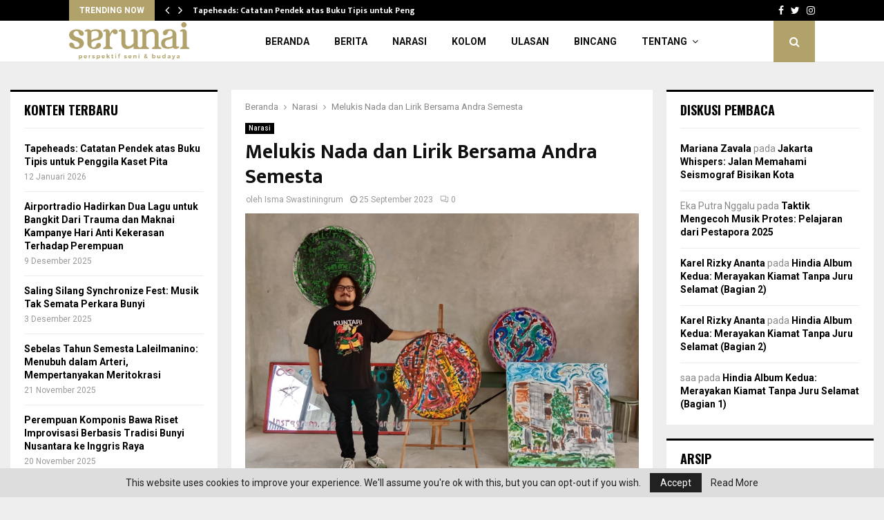

--- FILE ---
content_type: text/html; charset=UTF-8
request_url: https://serunai.co/2023/09/25/melukis-nada-dan-lirik-bersama-andra-semesta/
body_size: 31020
content:
<!DOCTYPE html>
<html lang="id">
<head>
	<meta charset="UTF-8">
		<meta name="viewport" content="width=device-width, initial-scale=1">
		<link rel="profile" href="https://gmpg.org/xfn/11">
	<meta name='robots' content='index, follow, max-image-preview:large, max-snippet:-1, max-video-preview:-1' />
	<style>img:is([sizes="auto" i], [sizes^="auto," i]) { contain-intrinsic-size: 3000px 1500px }</style>
	
	<!-- This site is optimized with the Yoast SEO plugin v26.7 - https://yoast.com/wordpress/plugins/seo/ -->
	<title>Melukis Nada dan Lirik Bersama Andra Semesta - Serunai.co</title>
	<meta name="description" content="Andra Semesta adalah perupa yang unik karena memadukan musik dan karya visual dalam karyanya. Ia banyak terinspirasi musik dalam berkarya." />
	<link rel="canonical" href="https://serunai.co/2023/09/25/melukis-nada-dan-lirik-bersama-andra-semesta/" />
	<meta property="og:locale" content="id_ID" />
	<meta property="og:type" content="article" />
	<meta property="og:title" content="Melukis Nada dan Lirik Bersama Andra Semesta - Serunai.co" />
	<meta property="og:description" content="Andra Semesta adalah perupa yang unik karena memadukan musik dan karya visual dalam karyanya. Ia banyak terinspirasi musik dalam berkarya." />
	<meta property="og:url" content="https://serunai.co/2023/09/25/melukis-nada-dan-lirik-bersama-andra-semesta/" />
	<meta property="og:site_name" content="Serunai.co" />
	<meta property="article:publisher" content="https://www.facebook.com/serunaico" />
	<meta property="article:published_time" content="2023-09-25T15:03:00+00:00" />
	<meta property="article:modified_time" content="2023-09-25T15:03:03+00:00" />
	<meta property="og:image" content="https://serunai.co/wp-content/uploads/2023/09/Andra-Semesta-di-Studionya-Semestas-Gallery.jpg" />
	<meta property="og:image:width" content="809" />
	<meta property="og:image:height" content="607" />
	<meta property="og:image:type" content="image/jpeg" />
	<meta name="author" content="Isma Swastiningrum" />
	<meta name="twitter:card" content="summary_large_image" />
	<meta name="twitter:creator" content="@serunaico" />
	<meta name="twitter:site" content="@serunaico" />
	<meta name="twitter:label1" content="Ditulis oleh" />
	<meta name="twitter:data1" content="Isma Swastiningrum" />
	<meta name="twitter:label2" content="Estimasi waktu membaca" />
	<meta name="twitter:data2" content="11 menit" />
	<script type="application/ld+json" class="yoast-schema-graph">{"@context":"https://schema.org","@graph":[{"@type":"Article","@id":"https://serunai.co/2023/09/25/melukis-nada-dan-lirik-bersama-andra-semesta/#article","isPartOf":{"@id":"https://serunai.co/2023/09/25/melukis-nada-dan-lirik-bersama-andra-semesta/"},"author":{"name":"Isma Swastiningrum","@id":"https://serunai.co/#/schema/person/e6ce5f3e338efb52ae581112f5a4ec7b"},"headline":"Melukis Nada dan Lirik Bersama Andra Semesta","datePublished":"2023-09-25T15:03:00+00:00","dateModified":"2023-09-25T15:03:03+00:00","mainEntityOfPage":{"@id":"https://serunai.co/2023/09/25/melukis-nada-dan-lirik-bersama-andra-semesta/"},"wordCount":1812,"commentCount":0,"publisher":{"@id":"https://serunai.co/#organization"},"image":{"@id":"https://serunai.co/2023/09/25/melukis-nada-dan-lirik-bersama-andra-semesta/#primaryimage"},"thumbnailUrl":"https://serunai.co/wp-content/uploads/2023/09/Andra-Semesta-di-Studionya-Semestas-Gallery.jpg","keywords":["andra semesta","mandala","musik","seni rupa"],"articleSection":["Narasi"],"inLanguage":"id","potentialAction":[{"@type":"CommentAction","name":"Comment","target":["https://serunai.co/2023/09/25/melukis-nada-dan-lirik-bersama-andra-semesta/#respond"]}]},{"@type":"WebPage","@id":"https://serunai.co/2023/09/25/melukis-nada-dan-lirik-bersama-andra-semesta/","url":"https://serunai.co/2023/09/25/melukis-nada-dan-lirik-bersama-andra-semesta/","name":"Melukis Nada dan Lirik Bersama Andra Semesta - Serunai.co","isPartOf":{"@id":"https://serunai.co/#website"},"primaryImageOfPage":{"@id":"https://serunai.co/2023/09/25/melukis-nada-dan-lirik-bersama-andra-semesta/#primaryimage"},"image":{"@id":"https://serunai.co/2023/09/25/melukis-nada-dan-lirik-bersama-andra-semesta/#primaryimage"},"thumbnailUrl":"https://serunai.co/wp-content/uploads/2023/09/Andra-Semesta-di-Studionya-Semestas-Gallery.jpg","datePublished":"2023-09-25T15:03:00+00:00","dateModified":"2023-09-25T15:03:03+00:00","description":"Andra Semesta adalah perupa yang unik karena memadukan musik dan karya visual dalam karyanya. Ia banyak terinspirasi musik dalam berkarya.","breadcrumb":{"@id":"https://serunai.co/2023/09/25/melukis-nada-dan-lirik-bersama-andra-semesta/#breadcrumb"},"inLanguage":"id","potentialAction":[{"@type":"ReadAction","target":["https://serunai.co/2023/09/25/melukis-nada-dan-lirik-bersama-andra-semesta/"]}]},{"@type":"ImageObject","inLanguage":"id","@id":"https://serunai.co/2023/09/25/melukis-nada-dan-lirik-bersama-andra-semesta/#primaryimage","url":"https://serunai.co/wp-content/uploads/2023/09/Andra-Semesta-di-Studionya-Semestas-Gallery.jpg","contentUrl":"https://serunai.co/wp-content/uploads/2023/09/Andra-Semesta-di-Studionya-Semestas-Gallery.jpg","width":809,"height":607,"caption":"andra semesta"},{"@type":"BreadcrumbList","@id":"https://serunai.co/2023/09/25/melukis-nada-dan-lirik-bersama-andra-semesta/#breadcrumb","itemListElement":[{"@type":"ListItem","position":1,"name":"Beranda","item":"https://serunai.co/"},{"@type":"ListItem","position":2,"name":"Melukis Nada dan Lirik Bersama Andra Semesta"}]},{"@type":"WebSite","@id":"https://serunai.co/#website","url":"https://serunai.co/","name":"Serunai.co","description":"Media Online Perspektif Seni &amp; Budaya","publisher":{"@id":"https://serunai.co/#organization"},"alternateName":"Serunai","potentialAction":[{"@type":"SearchAction","target":{"@type":"EntryPoint","urlTemplate":"https://serunai.co/?s={search_term_string}"},"query-input":{"@type":"PropertyValueSpecification","valueRequired":true,"valueName":"search_term_string"}}],"inLanguage":"id"},{"@type":"Organization","@id":"https://serunai.co/#organization","name":"serunai","alternateName":"serunaico","url":"https://serunai.co/","logo":{"@type":"ImageObject","inLanguage":"id","@id":"https://serunai.co/#/schema/logo/image/","url":"https://serunai.co/wp-content/uploads/2024/12/cropped-02_Logo_Bronze_Circle.png","contentUrl":"https://serunai.co/wp-content/uploads/2024/12/cropped-02_Logo_Bronze_Circle.png","width":512,"height":512,"caption":"serunai"},"image":{"@id":"https://serunai.co/#/schema/logo/image/"},"sameAs":["https://www.facebook.com/serunaico","https://x.com/serunaico","https://www.instagram.com/serunaico/"]},{"@type":"Person","@id":"https://serunai.co/#/schema/person/e6ce5f3e338efb52ae581112f5a4ec7b","name":"Isma Swastiningrum","image":{"@type":"ImageObject","inLanguage":"id","@id":"https://serunai.co/#/schema/person/image/","url":"https://secure.gravatar.com/avatar/8513b06bcd82f344eacfc99a8cf4f8f6?s=96&d=mm&r=g","contentUrl":"https://secure.gravatar.com/avatar/8513b06bcd82f344eacfc99a8cf4f8f6?s=96&d=mm&r=g","caption":"Isma Swastiningrum"},"description":"Jurnalis dan peneliti independen kelahiran Blora. Meminati kajian-kajian seputar pusparagam seni, antropologi, dan wacana-wacana pinggiran. Di luar aktivitas membaca dan menulis, dia gemar bersepeda, keliling kota naik kereta, dan menikmati sastra.","sameAs":["https://pilea-eureka.blogspot.com/","ideopraksis"],"url":"https://serunai.co/author/isma-swastiningrum/"}]}</script>
	<!-- / Yoast SEO plugin. -->


<link rel='dns-prefetch' href='//fonts.googleapis.com' />
<link rel="alternate" type="application/rss+xml" title="Serunai.co &raquo; Feed" href="https://serunai.co/feed/" />
<link rel="alternate" type="application/rss+xml" title="Serunai.co &raquo; Umpan Komentar" href="https://serunai.co/comments/feed/" />
<link rel="alternate" type="application/rss+xml" title="Serunai.co &raquo; Melukis Nada dan Lirik Bersama Andra Semesta Umpan Komentar" href="https://serunai.co/2023/09/25/melukis-nada-dan-lirik-bersama-andra-semesta/feed/" />
<script type="text/javascript">
/* <![CDATA[ */
window._wpemojiSettings = {"baseUrl":"https:\/\/s.w.org\/images\/core\/emoji\/15.0.3\/72x72\/","ext":".png","svgUrl":"https:\/\/s.w.org\/images\/core\/emoji\/15.0.3\/svg\/","svgExt":".svg","source":{"concatemoji":"https:\/\/serunai.co\/wp-includes\/js\/wp-emoji-release.min.js?ver=2a0d95c11dd3c9ecb6e41cc898c0fd24"}};
/*! This file is auto-generated */
!function(i,n){var o,s,e;function c(e){try{var t={supportTests:e,timestamp:(new Date).valueOf()};sessionStorage.setItem(o,JSON.stringify(t))}catch(e){}}function p(e,t,n){e.clearRect(0,0,e.canvas.width,e.canvas.height),e.fillText(t,0,0);var t=new Uint32Array(e.getImageData(0,0,e.canvas.width,e.canvas.height).data),r=(e.clearRect(0,0,e.canvas.width,e.canvas.height),e.fillText(n,0,0),new Uint32Array(e.getImageData(0,0,e.canvas.width,e.canvas.height).data));return t.every(function(e,t){return e===r[t]})}function u(e,t,n){switch(t){case"flag":return n(e,"\ud83c\udff3\ufe0f\u200d\u26a7\ufe0f","\ud83c\udff3\ufe0f\u200b\u26a7\ufe0f")?!1:!n(e,"\ud83c\uddfa\ud83c\uddf3","\ud83c\uddfa\u200b\ud83c\uddf3")&&!n(e,"\ud83c\udff4\udb40\udc67\udb40\udc62\udb40\udc65\udb40\udc6e\udb40\udc67\udb40\udc7f","\ud83c\udff4\u200b\udb40\udc67\u200b\udb40\udc62\u200b\udb40\udc65\u200b\udb40\udc6e\u200b\udb40\udc67\u200b\udb40\udc7f");case"emoji":return!n(e,"\ud83d\udc26\u200d\u2b1b","\ud83d\udc26\u200b\u2b1b")}return!1}function f(e,t,n){var r="undefined"!=typeof WorkerGlobalScope&&self instanceof WorkerGlobalScope?new OffscreenCanvas(300,150):i.createElement("canvas"),a=r.getContext("2d",{willReadFrequently:!0}),o=(a.textBaseline="top",a.font="600 32px Arial",{});return e.forEach(function(e){o[e]=t(a,e,n)}),o}function t(e){var t=i.createElement("script");t.src=e,t.defer=!0,i.head.appendChild(t)}"undefined"!=typeof Promise&&(o="wpEmojiSettingsSupports",s=["flag","emoji"],n.supports={everything:!0,everythingExceptFlag:!0},e=new Promise(function(e){i.addEventListener("DOMContentLoaded",e,{once:!0})}),new Promise(function(t){var n=function(){try{var e=JSON.parse(sessionStorage.getItem(o));if("object"==typeof e&&"number"==typeof e.timestamp&&(new Date).valueOf()<e.timestamp+604800&&"object"==typeof e.supportTests)return e.supportTests}catch(e){}return null}();if(!n){if("undefined"!=typeof Worker&&"undefined"!=typeof OffscreenCanvas&&"undefined"!=typeof URL&&URL.createObjectURL&&"undefined"!=typeof Blob)try{var e="postMessage("+f.toString()+"("+[JSON.stringify(s),u.toString(),p.toString()].join(",")+"));",r=new Blob([e],{type:"text/javascript"}),a=new Worker(URL.createObjectURL(r),{name:"wpTestEmojiSupports"});return void(a.onmessage=function(e){c(n=e.data),a.terminate(),t(n)})}catch(e){}c(n=f(s,u,p))}t(n)}).then(function(e){for(var t in e)n.supports[t]=e[t],n.supports.everything=n.supports.everything&&n.supports[t],"flag"!==t&&(n.supports.everythingExceptFlag=n.supports.everythingExceptFlag&&n.supports[t]);n.supports.everythingExceptFlag=n.supports.everythingExceptFlag&&!n.supports.flag,n.DOMReady=!1,n.readyCallback=function(){n.DOMReady=!0}}).then(function(){return e}).then(function(){var e;n.supports.everything||(n.readyCallback(),(e=n.source||{}).concatemoji?t(e.concatemoji):e.wpemoji&&e.twemoji&&(t(e.twemoji),t(e.wpemoji)))}))}((window,document),window._wpemojiSettings);
/* ]]> */
</script>
<style id='wp-emoji-styles-inline-css' type='text/css'>

	img.wp-smiley, img.emoji {
		display: inline !important;
		border: none !important;
		box-shadow: none !important;
		height: 1em !important;
		width: 1em !important;
		margin: 0 0.07em !important;
		vertical-align: -0.1em !important;
		background: none !important;
		padding: 0 !important;
	}
</style>
<link rel='stylesheet' id='wp-block-library-css' href='https://serunai.co/wp-includes/css/dist/block-library/style.min.css?ver=2a0d95c11dd3c9ecb6e41cc898c0fd24' type='text/css' media='all' />
<style id='wp-block-library-theme-inline-css' type='text/css'>
.wp-block-audio :where(figcaption){color:#555;font-size:13px;text-align:center}.is-dark-theme .wp-block-audio :where(figcaption){color:#ffffffa6}.wp-block-audio{margin:0 0 1em}.wp-block-code{border:1px solid #ccc;border-radius:4px;font-family:Menlo,Consolas,monaco,monospace;padding:.8em 1em}.wp-block-embed :where(figcaption){color:#555;font-size:13px;text-align:center}.is-dark-theme .wp-block-embed :where(figcaption){color:#ffffffa6}.wp-block-embed{margin:0 0 1em}.blocks-gallery-caption{color:#555;font-size:13px;text-align:center}.is-dark-theme .blocks-gallery-caption{color:#ffffffa6}:root :where(.wp-block-image figcaption){color:#555;font-size:13px;text-align:center}.is-dark-theme :root :where(.wp-block-image figcaption){color:#ffffffa6}.wp-block-image{margin:0 0 1em}.wp-block-pullquote{border-bottom:4px solid;border-top:4px solid;color:currentColor;margin-bottom:1.75em}.wp-block-pullquote cite,.wp-block-pullquote footer,.wp-block-pullquote__citation{color:currentColor;font-size:.8125em;font-style:normal;text-transform:uppercase}.wp-block-quote{border-left:.25em solid;margin:0 0 1.75em;padding-left:1em}.wp-block-quote cite,.wp-block-quote footer{color:currentColor;font-size:.8125em;font-style:normal;position:relative}.wp-block-quote:where(.has-text-align-right){border-left:none;border-right:.25em solid;padding-left:0;padding-right:1em}.wp-block-quote:where(.has-text-align-center){border:none;padding-left:0}.wp-block-quote.is-large,.wp-block-quote.is-style-large,.wp-block-quote:where(.is-style-plain){border:none}.wp-block-search .wp-block-search__label{font-weight:700}.wp-block-search__button{border:1px solid #ccc;padding:.375em .625em}:where(.wp-block-group.has-background){padding:1.25em 2.375em}.wp-block-separator.has-css-opacity{opacity:.4}.wp-block-separator{border:none;border-bottom:2px solid;margin-left:auto;margin-right:auto}.wp-block-separator.has-alpha-channel-opacity{opacity:1}.wp-block-separator:not(.is-style-wide):not(.is-style-dots){width:100px}.wp-block-separator.has-background:not(.is-style-dots){border-bottom:none;height:1px}.wp-block-separator.has-background:not(.is-style-wide):not(.is-style-dots){height:2px}.wp-block-table{margin:0 0 1em}.wp-block-table td,.wp-block-table th{word-break:normal}.wp-block-table :where(figcaption){color:#555;font-size:13px;text-align:center}.is-dark-theme .wp-block-table :where(figcaption){color:#ffffffa6}.wp-block-video :where(figcaption){color:#555;font-size:13px;text-align:center}.is-dark-theme .wp-block-video :where(figcaption){color:#ffffffa6}.wp-block-video{margin:0 0 1em}:root :where(.wp-block-template-part.has-background){margin-bottom:0;margin-top:0;padding:1.25em 2.375em}
</style>
<style id='classic-theme-styles-inline-css' type='text/css'>
/*! This file is auto-generated */
.wp-block-button__link{color:#fff;background-color:#32373c;border-radius:9999px;box-shadow:none;text-decoration:none;padding:calc(.667em + 2px) calc(1.333em + 2px);font-size:1.125em}.wp-block-file__button{background:#32373c;color:#fff;text-decoration:none}
</style>
<style id='global-styles-inline-css' type='text/css'>
:root{--wp--preset--aspect-ratio--square: 1;--wp--preset--aspect-ratio--4-3: 4/3;--wp--preset--aspect-ratio--3-4: 3/4;--wp--preset--aspect-ratio--3-2: 3/2;--wp--preset--aspect-ratio--2-3: 2/3;--wp--preset--aspect-ratio--16-9: 16/9;--wp--preset--aspect-ratio--9-16: 9/16;--wp--preset--color--black: #000000;--wp--preset--color--cyan-bluish-gray: #abb8c3;--wp--preset--color--white: #ffffff;--wp--preset--color--pale-pink: #f78da7;--wp--preset--color--vivid-red: #cf2e2e;--wp--preset--color--luminous-vivid-orange: #ff6900;--wp--preset--color--luminous-vivid-amber: #fcb900;--wp--preset--color--light-green-cyan: #7bdcb5;--wp--preset--color--vivid-green-cyan: #00d084;--wp--preset--color--pale-cyan-blue: #8ed1fc;--wp--preset--color--vivid-cyan-blue: #0693e3;--wp--preset--color--vivid-purple: #9b51e0;--wp--preset--gradient--vivid-cyan-blue-to-vivid-purple: linear-gradient(135deg,rgba(6,147,227,1) 0%,rgb(155,81,224) 100%);--wp--preset--gradient--light-green-cyan-to-vivid-green-cyan: linear-gradient(135deg,rgb(122,220,180) 0%,rgb(0,208,130) 100%);--wp--preset--gradient--luminous-vivid-amber-to-luminous-vivid-orange: linear-gradient(135deg,rgba(252,185,0,1) 0%,rgba(255,105,0,1) 100%);--wp--preset--gradient--luminous-vivid-orange-to-vivid-red: linear-gradient(135deg,rgba(255,105,0,1) 0%,rgb(207,46,46) 100%);--wp--preset--gradient--very-light-gray-to-cyan-bluish-gray: linear-gradient(135deg,rgb(238,238,238) 0%,rgb(169,184,195) 100%);--wp--preset--gradient--cool-to-warm-spectrum: linear-gradient(135deg,rgb(74,234,220) 0%,rgb(151,120,209) 20%,rgb(207,42,186) 40%,rgb(238,44,130) 60%,rgb(251,105,98) 80%,rgb(254,248,76) 100%);--wp--preset--gradient--blush-light-purple: linear-gradient(135deg,rgb(255,206,236) 0%,rgb(152,150,240) 100%);--wp--preset--gradient--blush-bordeaux: linear-gradient(135deg,rgb(254,205,165) 0%,rgb(254,45,45) 50%,rgb(107,0,62) 100%);--wp--preset--gradient--luminous-dusk: linear-gradient(135deg,rgb(255,203,112) 0%,rgb(199,81,192) 50%,rgb(65,88,208) 100%);--wp--preset--gradient--pale-ocean: linear-gradient(135deg,rgb(255,245,203) 0%,rgb(182,227,212) 50%,rgb(51,167,181) 100%);--wp--preset--gradient--electric-grass: linear-gradient(135deg,rgb(202,248,128) 0%,rgb(113,206,126) 100%);--wp--preset--gradient--midnight: linear-gradient(135deg,rgb(2,3,129) 0%,rgb(40,116,252) 100%);--wp--preset--font-size--small: 14px;--wp--preset--font-size--medium: 20px;--wp--preset--font-size--large: 32px;--wp--preset--font-size--x-large: 42px;--wp--preset--font-size--normal: 16px;--wp--preset--font-size--huge: 42px;--wp--preset--spacing--20: 0.44rem;--wp--preset--spacing--30: 0.67rem;--wp--preset--spacing--40: 1rem;--wp--preset--spacing--50: 1.5rem;--wp--preset--spacing--60: 2.25rem;--wp--preset--spacing--70: 3.38rem;--wp--preset--spacing--80: 5.06rem;--wp--preset--shadow--natural: 6px 6px 9px rgba(0, 0, 0, 0.2);--wp--preset--shadow--deep: 12px 12px 50px rgba(0, 0, 0, 0.4);--wp--preset--shadow--sharp: 6px 6px 0px rgba(0, 0, 0, 0.2);--wp--preset--shadow--outlined: 6px 6px 0px -3px rgba(255, 255, 255, 1), 6px 6px rgba(0, 0, 0, 1);--wp--preset--shadow--crisp: 6px 6px 0px rgba(0, 0, 0, 1);}:where(.is-layout-flex){gap: 0.5em;}:where(.is-layout-grid){gap: 0.5em;}body .is-layout-flex{display: flex;}.is-layout-flex{flex-wrap: wrap;align-items: center;}.is-layout-flex > :is(*, div){margin: 0;}body .is-layout-grid{display: grid;}.is-layout-grid > :is(*, div){margin: 0;}:where(.wp-block-columns.is-layout-flex){gap: 2em;}:where(.wp-block-columns.is-layout-grid){gap: 2em;}:where(.wp-block-post-template.is-layout-flex){gap: 1.25em;}:where(.wp-block-post-template.is-layout-grid){gap: 1.25em;}.has-black-color{color: var(--wp--preset--color--black) !important;}.has-cyan-bluish-gray-color{color: var(--wp--preset--color--cyan-bluish-gray) !important;}.has-white-color{color: var(--wp--preset--color--white) !important;}.has-pale-pink-color{color: var(--wp--preset--color--pale-pink) !important;}.has-vivid-red-color{color: var(--wp--preset--color--vivid-red) !important;}.has-luminous-vivid-orange-color{color: var(--wp--preset--color--luminous-vivid-orange) !important;}.has-luminous-vivid-amber-color{color: var(--wp--preset--color--luminous-vivid-amber) !important;}.has-light-green-cyan-color{color: var(--wp--preset--color--light-green-cyan) !important;}.has-vivid-green-cyan-color{color: var(--wp--preset--color--vivid-green-cyan) !important;}.has-pale-cyan-blue-color{color: var(--wp--preset--color--pale-cyan-blue) !important;}.has-vivid-cyan-blue-color{color: var(--wp--preset--color--vivid-cyan-blue) !important;}.has-vivid-purple-color{color: var(--wp--preset--color--vivid-purple) !important;}.has-black-background-color{background-color: var(--wp--preset--color--black) !important;}.has-cyan-bluish-gray-background-color{background-color: var(--wp--preset--color--cyan-bluish-gray) !important;}.has-white-background-color{background-color: var(--wp--preset--color--white) !important;}.has-pale-pink-background-color{background-color: var(--wp--preset--color--pale-pink) !important;}.has-vivid-red-background-color{background-color: var(--wp--preset--color--vivid-red) !important;}.has-luminous-vivid-orange-background-color{background-color: var(--wp--preset--color--luminous-vivid-orange) !important;}.has-luminous-vivid-amber-background-color{background-color: var(--wp--preset--color--luminous-vivid-amber) !important;}.has-light-green-cyan-background-color{background-color: var(--wp--preset--color--light-green-cyan) !important;}.has-vivid-green-cyan-background-color{background-color: var(--wp--preset--color--vivid-green-cyan) !important;}.has-pale-cyan-blue-background-color{background-color: var(--wp--preset--color--pale-cyan-blue) !important;}.has-vivid-cyan-blue-background-color{background-color: var(--wp--preset--color--vivid-cyan-blue) !important;}.has-vivid-purple-background-color{background-color: var(--wp--preset--color--vivid-purple) !important;}.has-black-border-color{border-color: var(--wp--preset--color--black) !important;}.has-cyan-bluish-gray-border-color{border-color: var(--wp--preset--color--cyan-bluish-gray) !important;}.has-white-border-color{border-color: var(--wp--preset--color--white) !important;}.has-pale-pink-border-color{border-color: var(--wp--preset--color--pale-pink) !important;}.has-vivid-red-border-color{border-color: var(--wp--preset--color--vivid-red) !important;}.has-luminous-vivid-orange-border-color{border-color: var(--wp--preset--color--luminous-vivid-orange) !important;}.has-luminous-vivid-amber-border-color{border-color: var(--wp--preset--color--luminous-vivid-amber) !important;}.has-light-green-cyan-border-color{border-color: var(--wp--preset--color--light-green-cyan) !important;}.has-vivid-green-cyan-border-color{border-color: var(--wp--preset--color--vivid-green-cyan) !important;}.has-pale-cyan-blue-border-color{border-color: var(--wp--preset--color--pale-cyan-blue) !important;}.has-vivid-cyan-blue-border-color{border-color: var(--wp--preset--color--vivid-cyan-blue) !important;}.has-vivid-purple-border-color{border-color: var(--wp--preset--color--vivid-purple) !important;}.has-vivid-cyan-blue-to-vivid-purple-gradient-background{background: var(--wp--preset--gradient--vivid-cyan-blue-to-vivid-purple) !important;}.has-light-green-cyan-to-vivid-green-cyan-gradient-background{background: var(--wp--preset--gradient--light-green-cyan-to-vivid-green-cyan) !important;}.has-luminous-vivid-amber-to-luminous-vivid-orange-gradient-background{background: var(--wp--preset--gradient--luminous-vivid-amber-to-luminous-vivid-orange) !important;}.has-luminous-vivid-orange-to-vivid-red-gradient-background{background: var(--wp--preset--gradient--luminous-vivid-orange-to-vivid-red) !important;}.has-very-light-gray-to-cyan-bluish-gray-gradient-background{background: var(--wp--preset--gradient--very-light-gray-to-cyan-bluish-gray) !important;}.has-cool-to-warm-spectrum-gradient-background{background: var(--wp--preset--gradient--cool-to-warm-spectrum) !important;}.has-blush-light-purple-gradient-background{background: var(--wp--preset--gradient--blush-light-purple) !important;}.has-blush-bordeaux-gradient-background{background: var(--wp--preset--gradient--blush-bordeaux) !important;}.has-luminous-dusk-gradient-background{background: var(--wp--preset--gradient--luminous-dusk) !important;}.has-pale-ocean-gradient-background{background: var(--wp--preset--gradient--pale-ocean) !important;}.has-electric-grass-gradient-background{background: var(--wp--preset--gradient--electric-grass) !important;}.has-midnight-gradient-background{background: var(--wp--preset--gradient--midnight) !important;}.has-small-font-size{font-size: var(--wp--preset--font-size--small) !important;}.has-medium-font-size{font-size: var(--wp--preset--font-size--medium) !important;}.has-large-font-size{font-size: var(--wp--preset--font-size--large) !important;}.has-x-large-font-size{font-size: var(--wp--preset--font-size--x-large) !important;}
:where(.wp-block-post-template.is-layout-flex){gap: 1.25em;}:where(.wp-block-post-template.is-layout-grid){gap: 1.25em;}
:where(.wp-block-columns.is-layout-flex){gap: 2em;}:where(.wp-block-columns.is-layout-grid){gap: 2em;}
:root :where(.wp-block-pullquote){font-size: 1.5em;line-height: 1.6;}
</style>
<link rel='stylesheet' id='pencisc-css' href='https://serunai.co/wp-content/plugins/penci-framework/assets/css/single-shortcode.css?ver=2a0d95c11dd3c9ecb6e41cc898c0fd24' type='text/css' media='all' />
<link rel='stylesheet' id='parent-style-css' href='https://serunai.co/wp-content/themes/pennews/style.css?ver=2a0d95c11dd3c9ecb6e41cc898c0fd24' type='text/css' media='all' />
<link rel='stylesheet' id='penci-style-child-css' href='https://serunai.co/wp-content/themes/serunaiv2/style.css?ver=1.0.0' type='text/css' media='all' />
<link rel='stylesheet' id='penci-font-awesome-css' href='https://serunai.co/wp-content/themes/pennews/css/font-awesome.min.css?ver=4.5.2' type='text/css' media='all' />
<link rel='stylesheet' id='penci-fonts-css' href='//fonts.googleapis.com/css?family=Roboto%3A300%2C300italic%2C400%2C400italic%2C500%2C500italic%2C700%2C700italic%2C800%2C800italic%7CMukta+Vaani%3A300%2C300italic%2C400%2C400italic%2C500%2C500italic%2C700%2C700italic%2C800%2C800italic%7COswald%3A300%2C300italic%2C400%2C400italic%2C500%2C500italic%2C700%2C700italic%2C800%2C800italic%7CTeko%3A300%2C300italic%2C400%2C400italic%2C500%2C500italic%2C700%2C700italic%2C800%2C800italic%3A300%2C300italic%2C400%2C400italic%2C500%2C500italic%2C700%2C700italic%2C800%2C800italic%26subset%3Dcyrillic%2Ccyrillic-ext%2Cgreek%2Cgreek-ext%2Clatin-ext' type='text/css' media='all' />
<link rel='stylesheet' id='penci-style-css' href='https://serunai.co/wp-content/themes/serunaiv2/style.css?ver=6.6.5' type='text/css' media='all' />
<style id='penci-style-inline-css' type='text/css'>
.penci-block-vc.style-title-13:not(.footer-widget).style-title-center .penci-block-heading {border-right: 10px solid transparent; border-left: 10px solid transparent; }.site-branding h1, .site-branding h2 {margin: 0;}.penci-schema-markup { display: none !important; }.penci-entry-media .twitter-video { max-width: none !important; margin: 0 !important; }.penci-entry-media .fb-video { margin-bottom: 0; }.penci-entry-media .post-format-meta > iframe { vertical-align: top; }.penci-single-style-6 .penci-entry-media-top.penci-video-format-dailymotion:after, .penci-single-style-6 .penci-entry-media-top.penci-video-format-facebook:after, .penci-single-style-6 .penci-entry-media-top.penci-video-format-vimeo:after, .penci-single-style-6 .penci-entry-media-top.penci-video-format-twitter:after, .penci-single-style-7 .penci-entry-media-top.penci-video-format-dailymotion:after, .penci-single-style-7 .penci-entry-media-top.penci-video-format-facebook:after, .penci-single-style-7 .penci-entry-media-top.penci-video-format-vimeo:after, .penci-single-style-7 .penci-entry-media-top.penci-video-format-twitter:after { content: none; } .penci-single-style-5 .penci-entry-media.penci-video-format-dailymotion:after, .penci-single-style-5 .penci-entry-media.penci-video-format-facebook:after, .penci-single-style-5 .penci-entry-media.penci-video-format-vimeo:after, .penci-single-style-5 .penci-entry-media.penci-video-format-twitter:after { content: none; }@media screen and (max-width: 960px) { .penci-insta-thumb ul.thumbnails.penci_col_5 li, .penci-insta-thumb ul.thumbnails.penci_col_6 li { width: 33.33% !important; } .penci-insta-thumb ul.thumbnails.penci_col_7 li, .penci-insta-thumb ul.thumbnails.penci_col_8 li, .penci-insta-thumb ul.thumbnails.penci_col_9 li, .penci-insta-thumb ul.thumbnails.penci_col_10 li { width: 25% !important; } }.site-header.header--s12 .penci-menu-toggle-wapper,.site-header.header--s12 .header__social-search { flex: 1; }.site-header.header--s5 .site-branding {  padding-right: 0;margin-right: 40px; }.penci-block_37 .penci_post-meta { padding-top: 8px; }.penci-block_37 .penci-post-excerpt + .penci_post-meta { padding-top: 0; }.penci-hide-text-votes { display: none; }.penci-usewr-review {  border-top: 1px solid #ececec; }.penci-review-score {top: 5px; position: relative; }.penci-social-counter.penci-social-counter--style-3 .penci-social__empty a, .penci-social-counter.penci-social-counter--style-4 .penci-social__empty a, .penci-social-counter.penci-social-counter--style-5 .penci-social__empty a, .penci-social-counter.penci-social-counter--style-6 .penci-social__empty a { display: flex; justify-content: center; align-items: center; }.penci-block-error { padding: 0 20px 20px; }@media screen and (min-width: 1240px){ .penci_dis_padding_bw .penci-content-main.penci-col-4:nth-child(3n+2) { padding-right: 15px; padding-left: 15px; }}.bos_searchbox_widget_class.penci-vc-column-1 #flexi_searchbox #b_searchboxInc .b_submitButton_wrapper{ padding-top: 10px; padding-bottom: 10px; }.mfp-image-holder .mfp-close, .mfp-iframe-holder .mfp-close { background: transparent; border-color: transparent; }.buy-button{ background-color:#b1a26b !important; }.penci-menuhbg-toggle:hover .lines-button:after,.penci-menuhbg-toggle:hover .penci-lines:before,.penci-menuhbg-toggle:hover .penci-lines:after.penci-login-container a,.penci_list_shortcode li:before,.footer__sidebars .penci-block-vc .penci__post-title a:hover,.penci-viewall-results a:hover,.post-entry .penci-portfolio-filter ul li.active a, .penci-portfolio-filter ul li.active a,.penci-ajax-search-results-wrapper .penci__post-title a:hover{ color: #b1a26b; }.penci-tweets-widget-content .icon-tweets,.penci-tweets-widget-content .tweet-intents a,.penci-tweets-widget-content .tweet-intents span:after,.woocommerce .star-rating span,.woocommerce .comment-form p.stars a:hover,.woocommerce div.product .woocommerce-tabs ul.tabs li a:hover,.penci-subcat-list .flexMenu-viewMore:hover a, .penci-subcat-list .flexMenu-viewMore:focus a,.penci-subcat-list .flexMenu-viewMore .flexMenu-popup .penci-subcat-item a:hover,.penci-owl-carousel-style .owl-dot.active span, .penci-owl-carousel-style .owl-dot:hover span,.penci-owl-carousel-slider .owl-dot.active span,.penci-owl-carousel-slider .owl-dot:hover span{ color: #b1a26b; }.penci-owl-carousel-slider .owl-dot.active span,.penci-owl-carousel-slider .owl-dot:hover span{ background-color: #b1a26b; }blockquote, q,.penci-post-pagination a:hover,a:hover,.penci-entry-meta a:hover,.penci-portfolio-below_img .inner-item-portfolio .portfolio-desc a:hover h3,.main-navigation.penci_disable_padding_menu > ul:not(.children) > li:hover > a,.main-navigation.penci_disable_padding_menu > ul:not(.children) > li:active > a,.main-navigation.penci_disable_padding_menu > ul:not(.children) > li.current-menu-item > a,.main-navigation.penci_disable_padding_menu > ul:not(.children) > li.current-menu-ancestor > a,.main-navigation.penci_disable_padding_menu > ul:not(.children) > li.current-category-ancestor > a,.site-header.header--s11 .main-navigation.penci_enable_line_menu .menu > li:hover > a,.site-header.header--s11 .main-navigation.penci_enable_line_menu .menu > li:active > a,.site-header.header--s11 .main-navigation.penci_enable_line_menu .menu > li.current-menu-item > a,.main-navigation.penci_disable_padding_menu ul.menu > li > a:hover,.main-navigation ul li:hover > a,.main-navigation ul li:active > a,.main-navigation li.current-menu-item > a,#site-navigation .penci-megamenu .penci-mega-child-categories a.cat-active,#site-navigation .penci-megamenu .penci-content-megamenu .penci-mega-latest-posts .penci-mega-post a:not(.mega-cat-name):hover,.penci-post-pagination h5 a:hover{ color: #b1a26b; }.penci-menu-hbg .primary-menu-mobile li a:hover,.penci-menu-hbg .primary-menu-mobile li.toggled-on > a,.penci-menu-hbg .primary-menu-mobile li.toggled-on > .dropdown-toggle,.penci-menu-hbg .primary-menu-mobile li.current-menu-item > a,.penci-menu-hbg .primary-menu-mobile li.current-menu-item > .dropdown-toggle,.mobile-sidebar .primary-menu-mobile li a:hover,.mobile-sidebar .primary-menu-mobile li.toggled-on-first > a,.mobile-sidebar .primary-menu-mobile li.toggled-on > a,.mobile-sidebar .primary-menu-mobile li.toggled-on > .dropdown-toggle,.mobile-sidebar .primary-menu-mobile li.current-menu-item > a,.mobile-sidebar .primary-menu-mobile li.current-menu-item > .dropdown-toggle,.mobile-sidebar #sidebar-nav-logo a,.mobile-sidebar #sidebar-nav-logo a:hover.mobile-sidebar #sidebar-nav-logo:before,.penci-recipe-heading a.penci-recipe-print,.widget a:hover,.widget.widget_recent_entries li a:hover, .widget.widget_recent_comments li a:hover, .widget.widget_meta li a:hover,.penci-topbar a:hover,.penci-topbar ul li:hover,.penci-topbar ul li a:hover,.penci-topbar ul.menu li ul.sub-menu li a:hover,.site-branding a, .site-branding .site-title{ color: #b1a26b; }.penci-viewall-results a:hover,.penci-ajax-search-results-wrapper .penci__post-title a:hover,.header__search_dis_bg .search-click:hover,.header__social-media a:hover,.penci-login-container .link-bottom a,.error404 .page-content a,.penci-no-results .search-form .search-submit:hover,.error404 .page-content .search-form .search-submit:hover,.penci_breadcrumbs a:hover, .penci_breadcrumbs a:hover span,.penci-archive .entry-meta a:hover,.penci-caption-above-img .wp-caption a:hover,.penci-author-content .author-social:hover,.entry-content a,.comment-content a,.penci-page-style-5 .penci-active-thumb .penci-entry-meta a:hover,.penci-single-style-5 .penci-active-thumb .penci-entry-meta a:hover{ color: #b1a26b; }blockquote:not(.wp-block-quote).style-2:before{ background-color: transparent; }blockquote.style-2:before,blockquote:not(.wp-block-quote),blockquote.style-2 cite, blockquote.style-2 .author,blockquote.style-3 cite, blockquote.style-3 .author,.woocommerce ul.products li.product .price,.woocommerce ul.products li.product .price ins,.woocommerce div.product p.price ins,.woocommerce div.product span.price ins, .woocommerce div.product p.price, .woocommerce div.product span.price,.woocommerce div.product .entry-summary div[itemprop="description"] blockquote:before, .woocommerce div.product .woocommerce-tabs #tab-description blockquote:before,.woocommerce-product-details__short-description blockquote:before,.woocommerce div.product .entry-summary div[itemprop="description"] blockquote cite, .woocommerce div.product .entry-summary div[itemprop="description"] blockquote .author,.woocommerce div.product .woocommerce-tabs #tab-description blockquote cite, .woocommerce div.product .woocommerce-tabs #tab-description blockquote .author,.woocommerce div.product .product_meta > span a:hover,.woocommerce div.product .woocommerce-tabs ul.tabs li.active{ color: #b1a26b; }.woocommerce #respond input#submit.alt.disabled:hover,.woocommerce #respond input#submit.alt:disabled:hover,.woocommerce #respond input#submit.alt:disabled[disabled]:hover,.woocommerce a.button.alt.disabled,.woocommerce a.button.alt.disabled:hover,.woocommerce a.button.alt:disabled,.woocommerce a.button.alt:disabled:hover,.woocommerce a.button.alt:disabled[disabled],.woocommerce a.button.alt:disabled[disabled]:hover,.woocommerce button.button.alt.disabled,.woocommerce button.button.alt.disabled:hover,.woocommerce button.button.alt:disabled,.woocommerce button.button.alt:disabled:hover,.woocommerce button.button.alt:disabled[disabled],.woocommerce button.button.alt:disabled[disabled]:hover,.woocommerce input.button.alt.disabled,.woocommerce input.button.alt.disabled:hover,.woocommerce input.button.alt:disabled,.woocommerce input.button.alt:disabled:hover,.woocommerce input.button.alt:disabled[disabled],.woocommerce input.button.alt:disabled[disabled]:hover{ background-color: #b1a26b; }.woocommerce ul.cart_list li .amount, .woocommerce ul.product_list_widget li .amount,.woocommerce table.shop_table td.product-name a:hover,.woocommerce-cart .cart-collaterals .cart_totals table td .amount,.woocommerce .woocommerce-info:before,.woocommerce form.checkout table.shop_table .order-total .amount,.post-entry .penci-portfolio-filter ul li a:hover,.post-entry .penci-portfolio-filter ul li.active a,.penci-portfolio-filter ul li a:hover,.penci-portfolio-filter ul li.active a,#bbpress-forums li.bbp-body ul.forum li.bbp-forum-info a:hover,#bbpress-forums li.bbp-body ul.topic li.bbp-topic-title a:hover,#bbpress-forums li.bbp-body ul.forum li.bbp-forum-info .bbp-forum-content a,#bbpress-forums li.bbp-body ul.topic p.bbp-topic-meta a,#bbpress-forums .bbp-breadcrumb a:hover, #bbpress-forums .bbp-breadcrumb .bbp-breadcrumb-current:hover,#bbpress-forums .bbp-forum-freshness a:hover,#bbpress-forums .bbp-topic-freshness a:hover{ color: #b1a26b; }.footer__bottom a,.footer__logo a, .footer__logo a:hover,.site-info a,.site-info a:hover,.sub-footer-menu li a:hover,.footer__sidebars a:hover,.penci-block-vc .social-buttons a:hover,.penci-inline-related-posts .penci_post-meta a:hover,.penci__general-meta .penci_post-meta a:hover,.penci-block_video.style-1 .penci_post-meta a:hover,.penci-block_video.style-7 .penci_post-meta a:hover,.penci-block-vc .penci-block__title a:hover,.penci-block-vc.style-title-2 .penci-block__title a:hover,.penci-block-vc.style-title-2:not(.footer-widget) .penci-block__title a:hover,.penci-block-vc.style-title-4 .penci-block__title a:hover,.penci-block-vc.style-title-4:not(.footer-widget) .penci-block__title a:hover,.penci-block-vc .penci-subcat-filter .penci-subcat-item a.active, .penci-block-vc .penci-subcat-filter .penci-subcat-item a:hover ,.penci-block_1 .penci_post-meta a:hover,.penci-inline-related-posts.penci-irp-type-grid .penci__post-title:hover{ color: #b1a26b; }.penci-block_10 .penci-posted-on a,.penci-block_10 .penci-block__title a:hover,.penci-block_10 .penci__post-title a:hover,.penci-block_26 .block26_first_item .penci__post-title:hover,.penci-block_30 .penci_post-meta a:hover,.penci-block_33 .block33_big_item .penci_post-meta a:hover,.penci-block_36 .penci-chart-text,.penci-block_video.style-1 .block_video_first_item.penci-title-ab-img .penci_post_content a:hover,.penci-block_video.style-1 .block_video_first_item.penci-title-ab-img .penci_post-meta a:hover,.penci-block_video.style-6 .penci__post-title:hover,.penci-block_video.style-7 .penci__post-title:hover,.penci-owl-featured-area.style-12 .penci-small_items h3 a:hover,.penci-owl-featured-area.style-12 .penci-small_items .penci-slider__meta a:hover ,.penci-owl-featured-area.style-12 .penci-small_items .owl-item.current h3 a,.penci-owl-featured-area.style-13 .penci-small_items h3 a:hover,.penci-owl-featured-area.style-13 .penci-small_items .penci-slider__meta a:hover,.penci-owl-featured-area.style-13 .penci-small_items .owl-item.current h3 a,.penci-owl-featured-area.style-14 .penci-small_items h3 a:hover,.penci-owl-featured-area.style-14 .penci-small_items .penci-slider__meta a:hover ,.penci-owl-featured-area.style-14 .penci-small_items .owl-item.current h3 a,.penci-owl-featured-area.style-17 h3 a:hover,.penci-owl-featured-area.style-17 .penci-slider__meta a:hover,.penci-fslider28-wrapper.penci-block-vc .penci-slider-nav a:hover,.penci-videos-playlist .penci-video-nav .penci-video-playlist-item .penci-video-play-icon,.penci-videos-playlist .penci-video-nav .penci-video-playlist-item.is-playing { color: #b1a26b; }.penci-block_video.style-7 .penci_post-meta a:hover,.penci-ajax-more.disable_bg_load_more .penci-ajax-more-button:hover, .penci-ajax-more.disable_bg_load_more .penci-block-ajax-more-button:hover{ color: #b1a26b; }.site-main #buddypress input[type=submit]:hover,.site-main #buddypress div.generic-button a:hover,.site-main #buddypress .comment-reply-link:hover,.site-main #buddypress a.button:hover,.site-main #buddypress a.button:focus,.site-main #buddypress ul.button-nav li a:hover,.site-main #buddypress ul.button-nav li.current a,.site-main #buddypress .dir-search input[type=submit]:hover, .site-main #buddypress .groups-members-search input[type=submit]:hover,.site-main #buddypress div.item-list-tabs ul li.selected a,.site-main #buddypress div.item-list-tabs ul li.current a,.site-main #buddypress div.item-list-tabs ul li a:hover{ border-color: #b1a26b;background-color: #b1a26b; }.site-main #buddypress table.notifications thead tr, .site-main #buddypress table.notifications-settings thead tr,.site-main #buddypress table.profile-settings thead tr, .site-main #buddypress table.profile-fields thead tr,.site-main #buddypress table.profile-settings thead tr, .site-main #buddypress table.profile-fields thead tr,.site-main #buddypress table.wp-profile-fields thead tr, .site-main #buddypress table.messages-notices thead tr,.site-main #buddypress table.forum thead tr{ border-color: #b1a26b;background-color: #b1a26b; }.site-main .bbp-pagination-links a:hover, .site-main .bbp-pagination-links span.current,#buddypress div.item-list-tabs:not(#subnav) ul li.selected a, #buddypress div.item-list-tabs:not(#subnav) ul li.current a, #buddypress div.item-list-tabs:not(#subnav) ul li a:hover,#buddypress ul.item-list li div.item-title a, #buddypress ul.item-list li h4 a,div.bbp-template-notice a,#bbpress-forums li.bbp-body ul.topic li.bbp-topic-title a,#bbpress-forums li.bbp-body .bbp-forums-list li,.site-main #buddypress .activity-header a:first-child, #buddypress .comment-meta a:first-child, #buddypress .acomment-meta a:first-child{ color: #b1a26b !important; }.single-tribe_events .tribe-events-schedule .tribe-events-cost{ color: #b1a26b; }.tribe-events-list .tribe-events-loop .tribe-event-featured,#tribe-events .tribe-events-button,#tribe-events .tribe-events-button:hover,#tribe_events_filters_wrapper input[type=submit],.tribe-events-button, .tribe-events-button.tribe-active:hover,.tribe-events-button.tribe-inactive,.tribe-events-button:hover,.tribe-events-calendar td.tribe-events-present div[id*=tribe-events-daynum-],.tribe-events-calendar td.tribe-events-present div[id*=tribe-events-daynum-]>a,#tribe-bar-form .tribe-bar-submit input[type=submit]:hover{ background-color: #b1a26b; }.woocommerce span.onsale,.show-search:after,select option:focus,.woocommerce .widget_shopping_cart p.buttons a:hover, .woocommerce.widget_shopping_cart p.buttons a:hover, .woocommerce .widget_price_filter .price_slider_amount .button:hover, .woocommerce div.product form.cart .button:hover,.woocommerce .widget_price_filter .ui-slider .ui-slider-handle,.penci-block-vc.style-title-2:not(.footer-widget) .penci-block__title a, .penci-block-vc.style-title-2:not(.footer-widget) .penci-block__title span,.penci-block-vc.style-title-3:not(.footer-widget) .penci-block-heading:after,.penci-block-vc.style-title-4:not(.footer-widget) .penci-block__title a, .penci-block-vc.style-title-4:not(.footer-widget) .penci-block__title span,.penci-archive .penci-archive__content .penci-cat-links a:hover,.mCSB_scrollTools .mCSB_dragger .mCSB_dragger_bar,.penci-block-vc .penci-cat-name:hover,#buddypress .activity-list li.load-more, #buddypress .activity-list li.load-newest,#buddypress .activity-list li.load-more:hover, #buddypress .activity-list li.load-newest:hover,.site-main #buddypress button:hover, .site-main #buddypress a.button:hover, .site-main #buddypress input[type=button]:hover, .site-main #buddypress input[type=reset]:hover{ background-color: #b1a26b; }.penci-block-vc.style-title-grid:not(.footer-widget) .penci-block__title span, .penci-block-vc.style-title-grid:not(.footer-widget) .penci-block__title a,.penci-block-vc .penci_post_thumb:hover .penci-cat-name,.mCSB_scrollTools .mCSB_dragger:active .mCSB_dragger_bar,.mCSB_scrollTools .mCSB_dragger.mCSB_dragger_onDrag .mCSB_dragger_bar,.main-navigation > ul:not(.children) > li:hover > a,.main-navigation > ul:not(.children) > li:active > a,.main-navigation > ul:not(.children) > li.current-menu-item > a,.main-navigation.penci_enable_line_menu > ul:not(.children) > li > a:before,.main-navigation a:hover,#site-navigation .penci-megamenu .penci-mega-thumbnail .mega-cat-name:hover,#site-navigation .penci-megamenu .penci-mega-thumbnail:hover .mega-cat-name,.penci-review-process span,.penci-review-score-total,.topbar__trending .headline-title,.header__search:not(.header__search_dis_bg) .search-click,.cart-icon span.items-number{ background-color: #b1a26b; }.main-navigation > ul:not(.children) > li.highlight-button > a{ background-color: #b1a26b; }.main-navigation > ul:not(.children) > li.highlight-button:hover > a,.main-navigation > ul:not(.children) > li.highlight-button:active > a,.main-navigation > ul:not(.children) > li.highlight-button.current-category-ancestor > a,.main-navigation > ul:not(.children) > li.highlight-button.current-menu-ancestor > a,.main-navigation > ul:not(.children) > li.highlight-button.current-menu-item > a{ border-color: #b1a26b; }.login__form .login__form__login-submit input:hover,.penci-login-container .penci-login input[type="submit"]:hover,.penci-archive .penci-entry-categories a:hover,.single .penci-cat-links a:hover,.page .penci-cat-links a:hover,.woocommerce #respond input#submit:hover, .woocommerce a.button:hover, .woocommerce button.button:hover, .woocommerce input.button:hover,.woocommerce div.product .entry-summary div[itemprop="description"]:before,.woocommerce div.product .entry-summary div[itemprop="description"] blockquote .author span:after, .woocommerce div.product .woocommerce-tabs #tab-description blockquote .author span:after,.woocommerce-product-details__short-description blockquote .author span:after,.woocommerce #respond input#submit.alt:hover, .woocommerce a.button.alt:hover, .woocommerce button.button.alt:hover, .woocommerce input.button.alt:hover,#scroll-to-top:hover,div.wpforms-container .wpforms-form input[type=submit]:hover,div.wpforms-container .wpforms-form button[type=submit]:hover,div.wpforms-container .wpforms-form .wpforms-page-button:hover,div.wpforms-container .wpforms-form .wpforms-page-button:hover,#respond #submit:hover,.wpcf7 input[type="submit"]:hover,.widget_wysija input[type="submit"]:hover{ background-color: #b1a26b; }.penci-block_video .penci-close-video:hover,.penci-block_5 .penci_post_thumb:hover .penci-cat-name,.penci-block_25 .penci_post_thumb:hover .penci-cat-name,.penci-block_8 .penci_post_thumb:hover .penci-cat-name,.penci-block_14 .penci_post_thumb:hover .penci-cat-name,.penci-block-vc.style-title-grid .penci-block__title span, .penci-block-vc.style-title-grid .penci-block__title a,.penci-block_7 .penci_post_thumb:hover .penci-order-number,.penci-block_15 .penci-post-order,.penci-news_ticker .penci-news_ticker__title{ background-color: #b1a26b; }.penci-owl-featured-area .penci-item-mag:hover .penci-slider__cat .penci-cat-name,.penci-owl-featured-area .penci-slider__cat .penci-cat-name:hover,.penci-owl-featured-area.style-12 .penci-small_items .owl-item.current .penci-cat-name,.penci-owl-featured-area.style-13 .penci-big_items .penci-slider__cat .penci-cat-name,.penci-owl-featured-area.style-13 .button-read-more:hover,.penci-owl-featured-area.style-13 .penci-small_items .owl-item.current .penci-cat-name,.penci-owl-featured-area.style-14 .penci-small_items .owl-item.current .penci-cat-name,.penci-owl-featured-area.style-18 .penci-slider__cat .penci-cat-name{ background-color: #b1a26b; }.show-search .show-search__content:after,.penci-wide-content .penci-owl-featured-area.style-23 .penci-slider__text,.penci-grid_2 .grid2_first_item:hover .penci-cat-name,.penci-grid_2 .penci-post-item:hover .penci-cat-name,.penci-grid_3 .penci-post-item:hover .penci-cat-name,.penci-grid_1 .penci-post-item:hover .penci-cat-name,.penci-videos-playlist .penci-video-nav .penci-playlist-title,.widget-area .penci-videos-playlist .penci-video-nav .penci-video-playlist-item .penci-video-number,.widget-area .penci-videos-playlist .penci-video-nav .penci-video-playlist-item .penci-video-play-icon,.widget-area .penci-videos-playlist .penci-video-nav .penci-video-playlist-item .penci-video-paused-icon,.penci-owl-featured-area.style-17 .penci-slider__text::after,#scroll-to-top:hover{ background-color: #b1a26b; }.featured-area-custom-slider .penci-owl-carousel-slider .owl-dot span,.main-navigation > ul:not(.children) > li ul.sub-menu,.error404 .not-found,.error404 .penci-block-vc,.woocommerce .woocommerce-error, .woocommerce .woocommerce-info, .woocommerce .woocommerce-message,.penci-owl-featured-area.style-12 .penci-small_items,.penci-owl-featured-area.style-12 .penci-small_items .owl-item.current .penci_post_thumb,.penci-owl-featured-area.style-13 .button-read-more:hover{ border-color: #b1a26b; }.widget .tagcloud a:hover,.penci-social-buttons .penci-social-item.like.liked,.site-footer .widget .tagcloud a:hover,.penci-recipe-heading a.penci-recipe-print:hover,.penci-custom-slider-container .pencislider-content .pencislider-btn-trans:hover,button:hover,.button:hover, .entry-content a.button:hover,.penci-vc-btn-wapper .penci-vc-btn.penci-vcbtn-trans:hover, input[type="button"]:hover,input[type="reset"]:hover,input[type="submit"]:hover,.penci-ajax-more .penci-ajax-more-button:hover,.penci-ajax-more .penci-portfolio-more-button:hover,.woocommerce nav.woocommerce-pagination ul li a:focus, .woocommerce nav.woocommerce-pagination ul li a:hover,.woocommerce nav.woocommerce-pagination ul li span.current,.penci-block_10 .penci-more-post:hover,.penci-block_15 .penci-more-post:hover,.penci-block_36 .penci-more-post:hover,.penci-block_video.style-7 .penci-owl-carousel-slider .owl-dot.active span,.penci-block_video.style-7 .penci-owl-carousel-slider .owl-dot:hover span ,.penci-block_video.style-7 .penci-owl-carousel-slider .owl-dot:hover span ,.penci-ajax-more .penci-ajax-more-button:hover,.penci-ajax-more .penci-block-ajax-more-button:hover,.penci-ajax-more .penci-ajax-more-button.loading-posts:hover, .penci-ajax-more .penci-block-ajax-more-button.loading-posts:hover,.site-main #buddypress .activity-list li.load-more a:hover, .site-main #buddypress .activity-list li.load-newest a,.penci-owl-carousel-slider.penci-tweets-slider .owl-dots .owl-dot.active span, .penci-owl-carousel-slider.penci-tweets-slider .owl-dots .owl-dot:hover span,.penci-pagination:not(.penci-ajax-more) span.current, .penci-pagination:not(.penci-ajax-more) a:hover{border-color:#b1a26b;background-color: #b1a26b;}.penci-owl-featured-area.style-23 .penci-slider-overlay{ 
		background: -moz-linear-gradient(left, transparent 26%, #b1a26b  65%);
	    background: -webkit-gradient(linear, left top, right top, color-stop(26%, #b1a26b ), color-stop(65%, transparent));
	    background: -webkit-linear-gradient(left, transparent 26%, #b1a26b 65%);
	    background: -o-linear-gradient(left, transparent 26%, #b1a26b 65%);
	    background: -ms-linear-gradient(left, transparent 26%, #b1a26b 65%);
	    background: linear-gradient(to right, transparent 26%, #b1a26b 65%);
	    filter: progid:DXImageTransform.Microsoft.gradient(startColorstr='#b1a26b', endColorstr='#b1a26b', GradientType=1);
		 }.site-main #buddypress .activity-list li.load-more a, .site-main #buddypress .activity-list li.load-newest a,.header__search:not(.header__search_dis_bg) .search-click:hover,.tagcloud a:hover,.site-footer .widget .tagcloud a:hover{ transition: all 0.3s; opacity: 0.8; }.penci-loading-animation-1 .penci-loading-animation,.penci-loading-animation-1 .penci-loading-animation:before,.penci-loading-animation-1 .penci-loading-animation:after,.penci-loading-animation-5 .penci-loading-animation,.penci-loading-animation-6 .penci-loading-animation:before,.penci-loading-animation-7 .penci-loading-animation,.penci-loading-animation-8 .penci-loading-animation,.penci-loading-animation-9 .penci-loading-circle-inner:before,.penci-load-thecube .penci-load-cube:before,.penci-three-bounce .one,.penci-three-bounce .two,.penci-three-bounce .three{ background-color: #b1a26b; }@-webkit-keyframes loader-3 {
			    0%,100% {
			        box-shadow: 0 -2.6em 0 0 #b1a26b,1.8em -1.8em 0 0 rgba(177, 162, 107, 0.2),2.5em 0 0 0 rgba(177, 162, 107, 0.2),1.75em 1.75em 0 0 rgba(177, 162, 107, 0.2),0 2.5em 0 0 rgba(177, 162, 107, 0.2),-1.8em 1.8em 0 0 rgba(177, 162, 107, 0.2),-2.6em 0 0 0 rgba(177, 162, 107, 0.5),-1.8em -1.8em 0 0 rgba(177, 162, 107, 0.7);}
			    12.5% {
			        box-shadow: 0 -2.6em 0 0 rgba(177, 162, 107, 0.7),1.8em -1.8em 0 0 #b1a26b,2.5em 0 0 0 rgba(177, 162, 107, 0.2),1.75em 1.75em 0 0 rgba(177, 162, 107, 0.2),0 2.5em 0 0 rgba(177, 162, 107, 0.2),-1.8em 1.8em 0 0 rgba(177, 162, 107, 0.2),-2.6em 0 0 0 rgba(177, 162, 107, 0.2),-1.8em -1.8em 0 0 rgba(177, 162, 107, 0.5); }
			
			    25% {
			        box-shadow: 0 -2.6em 0 0 rgba(177, 162, 107, 0.5),1.8em -1.8em 0 0 rgba(177, 162, 107, 0.7),2.5em 0 0 0 #b1a26b,1.75em 1.75em 0 0 rgba(177, 162, 107, 0.2),0 2.5em 0 0 rgba(177, 162, 107, 0.2),-1.8em 1.8em 0 0 rgba(177, 162, 107, 0.2),-2.6em 0 0 0 rgba(177, 162, 107, 0.2),-1.8em -1.8em 0 0 rgba(177, 162, 107, 0.2); }
			
			    37.5% {
			        box-shadow: 0 -2.6em 0 0 rgba(177, 162, 107, 0.2),1.8em -1.8em 0 0 rgba(177, 162, 107, 0.5),2.5em 0 0 0 rgba(177, 162, 107, 0.7),1.75em 1.75em 0 0 rgba(177, 162, 107, 0.2),0 2.5em 0 0 rgba(177, 162, 107, 0.2),-1.8em 1.8em 0 0 rgba(177, 162, 107, 0.2),-2.6em 0 0 0 rgba(177, 162, 107, 0.2),-1.8em -1.8em 0 0 rgba(177, 162, 107, 0.2);}
			
			    50% {
			        box-shadow: 0 -2.6em 0 0 rgba(177, 162, 107, 0.2),1.8em -1.8em 0 0 rgba(177, 162, 107, 0.2),2.5em 0 0 0 rgba(177, 162, 107, 0.5),1.75em 1.75em 0 0 rgba(177, 162, 107, 0.7),0 2.5em 0 0 #b1a26b,-1.8em 1.8em 0 0 rgba(177, 162, 107, 0.2),-2.6em 0 0 0 rgba(177, 162, 107, 0.2),-1.8em -1.8em 0 0 rgba(177, 162, 107, 0.2);}
			
			    62.5% {
			        box-shadow: 0 -2.6em 0 0 rgba(177, 162, 107, 0.2),1.8em -1.8em 0 0 rgba(177, 162, 107, 0.2),2.5em 0 0 0 rgba(177, 162, 107, 0.2),1.75em 1.75em 0 0 rgba(177, 162, 107, 0.5),0 2.5em 0 0 rgba(177, 162, 107, 0.7),-1.8em 1.8em 0 0 #b1a26b,-2.6em 0 0 0 rgba(177, 162, 107, 0.2),-1.8em -1.8em 0 0 rgba(177, 162, 107, 0.2); }
			
			    75% {
			        box-shadow: 0 -2.6em 0 0 rgba(177, 162, 107, 0.2),1.8em -1.8em 0 0 rgba(177, 162, 107, 0.2),2.5em 0 0 0 rgba(177, 162, 107, 0.2),1.75em 1.75em 0 0 rgba(177, 162, 107, 0.2),0 2.5em 0 0 rgba(177, 162, 107, 0.5),-1.8em 1.8em 0 0 rgba(177, 162, 107, 0.7),-2.6em 0 0 0 #b1a26b,-1.8em -1.8em 0 0 rgba(177, 162, 107, 0.2);}
			
			    87.5% {
			        box-shadow: 0 -2.6em 0 0 rgba(177, 162, 107, 0.2),1.8em -1.8em 0 0 rgba(177, 162, 107, 0.2),2.5em 0 0 0 rgba(177, 162, 107, 0.2),1.75em 1.75em 0 0 rgba(177, 162, 107, 0.2),0 2.5em 0 0 rgba(177, 162, 107, 0.2),-1.8em 1.8em 0 0 rgba(177, 162, 107, 0.5),-2.6em 0 0 0 rgba(177, 162, 107, 0.7),-1.8em -1.8em 0 0 #b1a26b;}
			}@keyframes loader-3 {
			    0%,100% {
			        box-shadow: 0 -2.6em 0 0 #b1a26b,1.8em -1.8em 0 0 rgba(177, 162, 107, 0.2),2.5em 0 0 0 rgba(177, 162, 107, 0.2),1.75em 1.75em 0 0 rgba(177, 162, 107, 0.2),0 2.5em 0 0 rgba(177, 162, 107, 0.2),-1.8em 1.8em 0 0 rgba(177, 162, 107, 0.2),-2.6em 0 0 0 rgba(177, 162, 107, 0.5),-1.8em -1.8em 0 0 rgba(177, 162, 107, 0.7);}
			    12.5% {
			        box-shadow: 0 -2.6em 0 0 rgba(177, 162, 107, 0.7),1.8em -1.8em 0 0 #b1a26b,2.5em 0 0 0 rgba(177, 162, 107, 0.2),1.75em 1.75em 0 0 rgba(177, 162, 107, 0.2),0 2.5em 0 0 rgba(177, 162, 107, 0.2),-1.8em 1.8em 0 0 rgba(177, 162, 107, 0.2),-2.6em 0 0 0 rgba(177, 162, 107, 0.2),-1.8em -1.8em 0 0 rgba(177, 162, 107, 0.5); }
			
			    25% {
			        box-shadow: 0 -2.6em 0 0 rgba(177, 162, 107, 0.5),1.8em -1.8em 0 0 rgba(177, 162, 107, 0.7),2.5em 0 0 0 #b1a26b,1.75em 1.75em 0 0 rgba(177, 162, 107, 0.2),0 2.5em 0 0 rgba(177, 162, 107, 0.2),-1.8em 1.8em 0 0 rgba(177, 162, 107, 0.2),-2.6em 0 0 0 rgba(177, 162, 107, 0.2),-1.8em -1.8em 0 0 rgba(177, 162, 107, 0.2); }
			
			    37.5% {
			        box-shadow: 0 -2.6em 0 0 rgba(177, 162, 107, 0.2),1.8em -1.8em 0 0 rgba(177, 162, 107, 0.5),2.5em 0 0 0 rgba(177, 162, 107, 0.7),1.75em 1.75em 0 0 rgba(177, 162, 107, 0.2),0 2.5em 0 0 rgba(177, 162, 107, 0.2),-1.8em 1.8em 0 0 rgba(177, 162, 107, 0.2),-2.6em 0 0 0 rgba(177, 162, 107, 0.2),-1.8em -1.8em 0 0 rgba(177, 162, 107, 0.2);}
			
			    50% {
			        box-shadow: 0 -2.6em 0 0 rgba(177, 162, 107, 0.2),1.8em -1.8em 0 0 rgba(177, 162, 107, 0.2),2.5em 0 0 0 rgba(177, 162, 107, 0.5),1.75em 1.75em 0 0 rgba(177, 162, 107, 0.7),0 2.5em 0 0 #b1a26b,-1.8em 1.8em 0 0 rgba(177, 162, 107, 0.2),-2.6em 0 0 0 rgba(177, 162, 107, 0.2),-1.8em -1.8em 0 0 rgba(177, 162, 107, 0.2);}
			
			    62.5% {
			        box-shadow: 0 -2.6em 0 0 rgba(177, 162, 107, 0.2),1.8em -1.8em 0 0 rgba(177, 162, 107, 0.2),2.5em 0 0 0 rgba(177, 162, 107, 0.2),1.75em 1.75em 0 0 rgba(177, 162, 107, 0.5),0 2.5em 0 0 rgba(177, 162, 107, 0.7),-1.8em 1.8em 0 0 #b1a26b,-2.6em 0 0 0 rgba(177, 162, 107, 0.2),-1.8em -1.8em 0 0 rgba(177, 162, 107, 0.2); }
			
			    75% {
			        box-shadow: 0 -2.6em 0 0 rgba(177, 162, 107, 0.2),1.8em -1.8em 0 0 rgba(177, 162, 107, 0.2),2.5em 0 0 0 rgba(177, 162, 107, 0.2),1.75em 1.75em 0 0 rgba(177, 162, 107, 0.2),0 2.5em 0 0 rgba(177, 162, 107, 0.5),-1.8em 1.8em 0 0 rgba(177, 162, 107, 0.7),-2.6em 0 0 0 #b1a26b,-1.8em -1.8em 0 0 rgba(177, 162, 107, 0.2);}
			
			    87.5% {
			        box-shadow: 0 -2.6em 0 0 rgba(177, 162, 107, 0.2),1.8em -1.8em 0 0 rgba(177, 162, 107, 0.2),2.5em 0 0 0 rgba(177, 162, 107, 0.2),1.75em 1.75em 0 0 rgba(177, 162, 107, 0.2),0 2.5em 0 0 rgba(177, 162, 107, 0.2),-1.8em 1.8em 0 0 rgba(177, 162, 107, 0.5),-2.6em 0 0 0 rgba(177, 162, 107, 0.7),-1.8em -1.8em 0 0 #b1a26b;}
			}.main-navigation > ul:not(.children) > li:hover > a,.main-navigation > ul:not(.children) > li:active > a,.main-navigation > ul:not(.children) > li.current-category-ancestor > a,.main-navigation > ul:not(.children) > li.current-menu-ancestor > a,.main-navigation > ul:not(.children) > li.current-menu-item > a,.site-header.header--s11 .main-navigation.penci_enable_line_menu .menu > li:hover > a,.site-header.header--s11 .main-navigation.penci_enable_line_menu .menu > li:active > a,.site-header.header--s11 .main-navigation.penci_enable_line_menu .menu > li.current-category-ancestor > a,.site-header.header--s11 .main-navigation.penci_enable_line_menu .menu > li.current-menu-ancestor > a,.site-header.header--s11 .main-navigation.penci_enable_line_menu .menu > li.current-menu-item > a,.main-navigation ul.menu > li > a:hover{ background-color: #b1a26b }.main-navigation > ul:not(.children) > li.highlight-button > a{ background-color: #b1a26b; }.main-navigation > ul:not(.children) > li.highlight-button:hover > a,.main-navigation > ul:not(.children) > li.highlight-button:active > a,.main-navigation > ul:not(.children) > li.highlight-button.current-category-ancestor > a,.main-navigation > ul:not(.children) > li.highlight-button.current-menu-ancestor > a,.main-navigation > ul:not(.children) > li.highlight-button.current-menu-item > a{ border-color: #b1a26b; }#main .widget .tagcloud a{ }#main .widget .tagcloud a:hover{}
</style>
<link rel='stylesheet' id='__EPYT__style-css' href='https://serunai.co/wp-content/plugins/youtube-embed-plus/styles/ytprefs.min.css?ver=14.2.4' type='text/css' media='all' />
<style id='__EPYT__style-inline-css' type='text/css'>

                .epyt-gallery-thumb {
                        width: 33.333%;
                }
                
</style>
<script type="text/javascript" src="https://serunai.co/wp-includes/js/jquery/jquery.min.js?ver=3.7.1" id="jquery-core-js"></script>
<script type="text/javascript" src="https://serunai.co/wp-includes/js/jquery/jquery-migrate.min.js?ver=3.4.1" id="jquery-migrate-js"></script>
<script type="text/javascript" id="__ytprefs__-js-extra">
/* <![CDATA[ */
var _EPYT_ = {"ajaxurl":"https:\/\/serunai.co\/wp-admin\/admin-ajax.php","security":"fc775c62aa","gallery_scrolloffset":"20","eppathtoscripts":"https:\/\/serunai.co\/wp-content\/plugins\/youtube-embed-plus\/scripts\/","eppath":"https:\/\/serunai.co\/wp-content\/plugins\/youtube-embed-plus\/","epresponsiveselector":"[\"iframe.__youtube_prefs__\",\"iframe[src*='youtube.com']\",\"iframe[src*='youtube-nocookie.com']\",\"iframe[data-ep-src*='youtube.com']\",\"iframe[data-ep-src*='youtube-nocookie.com']\",\"iframe[data-ep-gallerysrc*='youtube.com']\"]","epdovol":"1","version":"14.2.4","evselector":"iframe.__youtube_prefs__[src], iframe[src*=\"youtube.com\/embed\/\"], iframe[src*=\"youtube-nocookie.com\/embed\/\"]","ajax_compat":"","maxres_facade":"eager","ytapi_load":"light","pause_others":"","stopMobileBuffer":"1","facade_mode":"","not_live_on_channel":""};
/* ]]> */
</script>
<script type="text/javascript" src="https://serunai.co/wp-content/plugins/youtube-embed-plus/scripts/ytprefs.min.js?ver=14.2.4" id="__ytprefs__-js"></script>
<script></script><link rel="EditURI" type="application/rsd+xml" title="RSD" href="https://serunai.co/xmlrpc.php?rsd" />
<link rel="alternate" title="oEmbed (JSON)" type="application/json+oembed" href="https://serunai.co/wp-json/oembed/1.0/embed?url=https%3A%2F%2Fserunai.co%2F2023%2F09%2F25%2Fmelukis-nada-dan-lirik-bersama-andra-semesta%2F" />
<link rel="alternate" title="oEmbed (XML)" type="text/xml+oembed" href="https://serunai.co/wp-json/oembed/1.0/embed?url=https%3A%2F%2Fserunai.co%2F2023%2F09%2F25%2Fmelukis-nada-dan-lirik-bersama-andra-semesta%2F&#038;format=xml" />
<script>
var portfolioDataJs = portfolioDataJs || [];
var penciBlocksArray=[];
var PENCILOCALCACHE = {};
		(function () {
				"use strict";
		
				PENCILOCALCACHE = {
					data: {},
					remove: function ( ajaxFilterItem ) {
						delete PENCILOCALCACHE.data[ajaxFilterItem];
					},
					exist: function ( ajaxFilterItem ) {
						return PENCILOCALCACHE.data.hasOwnProperty( ajaxFilterItem ) && PENCILOCALCACHE.data[ajaxFilterItem] !== null;
					},
					get: function ( ajaxFilterItem ) {
						return PENCILOCALCACHE.data[ajaxFilterItem];
					},
					set: function ( ajaxFilterItem, cachedData ) {
						PENCILOCALCACHE.remove( ajaxFilterItem );
						PENCILOCALCACHE.data[ajaxFilterItem] = cachedData;
					}
				};
			}
		)();function penciBlock() {
		    this.atts_json = '';
		    this.content = '';
		}</script>
<link rel="pingback" href="https://serunai.co/xmlrpc.php"><!-- Google tag (gtag.js) -->
<script async src="https://www.googletagmanager.com/gtag/js?id=G-2E7C2N1LVW"></script>
<script>
  window.dataLayer = window.dataLayer || [];
  function gtag(){dataLayer.push(arguments);}
  gtag('js', new Date());

  gtag('config', 'G-2E7C2N1LVW');
</script><script type="application/ld+json">{
    "@context": "http:\/\/schema.org\/",
    "@type": "organization",
    "@id": "#organization",
    "logo": {
        "@type": "ImageObject",
        "url": "https:\/\/serunai.co\/wp-content\/uploads\/2016\/10\/Serunai_Logo_Bronze_1000px.png"
    },
    "url": "https:\/\/serunai.co\/",
    "name": "Serunai.co",
    "description": "Media Online Perspektif Seni &amp; Budaya"
}</script><script type="application/ld+json">{
    "@context": "http:\/\/schema.org\/",
    "@type": "WebSite",
    "name": "Serunai.co",
    "alternateName": "Media Online Perspektif Seni &amp; Budaya",
    "url": "https:\/\/serunai.co\/"
}</script><script type="application/ld+json">{
    "@context": "http:\/\/schema.org\/",
    "@type": "WPSideBar",
    "name": "Sidebar Right",
    "alternateName": "Add widgets here to display them on blog and single",
    "url": "https:\/\/serunai.co\/2023\/09\/25\/melukis-nada-dan-lirik-bersama-andra-semesta"
}</script><script type="application/ld+json">{
    "@context": "http:\/\/schema.org\/",
    "@type": "WPSideBar",
    "name": "Sidebar Left",
    "alternateName": "Add widgets here to display them on page",
    "url": "https:\/\/serunai.co\/2023\/09\/25\/melukis-nada-dan-lirik-bersama-andra-semesta"
}</script><script type="application/ld+json">{
    "@context": "http:\/\/schema.org\/",
    "@type": "BlogPosting",
    "headline": "Melukis Nada dan Lirik Bersama Andra Semesta",
    "description": "Andra Semesta adalah perupa yang unik karena memadukan musik dan karya visual dalam karyanya. Ia banyak terinspirasi musik dalam berkarya.",
    "datePublished": "2023-09-25",
    "datemodified": "2023-09-25",
    "mainEntityOfPage": "https:\/\/serunai.co\/2023\/09\/25\/melukis-nada-dan-lirik-bersama-andra-semesta\/",
    "image": {
        "@type": "ImageObject",
        "url": "https:\/\/serunai.co\/wp-content\/uploads\/2023\/09\/Andra-Semesta-di-Studionya-Semestas-Gallery.jpg",
        "width": 809,
        "height": 607
    },
    "publisher": {
        "@type": "Organization",
        "name": "Serunai.co",
        "logo": {
            "@type": "ImageObject",
            "url": "https:\/\/serunai.co\/wp-content\/uploads\/2016\/10\/Serunai_Logo_Bronze_1000px.png"
        }
    },
    "author": {
        "@type": "Person",
        "@id": "#person-IsmaSwastiningrum",
        "name": "Isma Swastiningrum"
    }
}</script><meta property="fb:app_id" content="348280475330978"><style type="text/css">.recentcomments a{display:inline !important;padding:0 !important;margin:0 !important;}</style><meta name="generator" content="Powered by WPBakery Page Builder - drag and drop page builder for WordPress."/>
<link rel="icon" href="https://serunai.co/wp-content/uploads/2024/12/cropped-02_Logo_Bronze_Circle-1-32x32.png" sizes="32x32" />
<link rel="icon" href="https://serunai.co/wp-content/uploads/2024/12/cropped-02_Logo_Bronze_Circle-1-192x192.png" sizes="192x192" />
<link rel="apple-touch-icon" href="https://serunai.co/wp-content/uploads/2024/12/cropped-02_Logo_Bronze_Circle-1-180x180.png" />
<meta name="msapplication-TileImage" content="https://serunai.co/wp-content/uploads/2024/12/cropped-02_Logo_Bronze_Circle-1-270x270.png" />
		<style type="text/css" id="wp-custom-css">
			#subscribe-submit button.wp-block-button__link {
    font-size: 12px;
    padding: 0px 10px;
    border-radius: 20px;
    width: 100%;
    font-weight: bold;
    letter-spacing: 3px;
}

#penci-infinite-handle a.penci-ajax-more-button {
    max-width: 100% !important;
}		</style>
		<noscript><style> .wpb_animate_when_almost_visible { opacity: 1; }</style></noscript>	<style>
		a.custom-button.pencisc-button {
			background: transparent;
			color: #D3347B;
			border: 2px solid #D3347B;
			line-height: 36px;
			padding: 0 20px;
			font-size: 14px;
			font-weight: bold;
		}
		a.custom-button.pencisc-button:hover {
			background: #D3347B;
			color: #fff;
			border: 2px solid #D3347B;
		}
		a.custom-button.pencisc-button.pencisc-small {
			line-height: 28px;
			font-size: 12px;
		}
		a.custom-button.pencisc-button.pencisc-large {
			line-height: 46px;
			font-size: 18px;
		}
	</style>
</head>

<body data-rsssl=1 class="post-template-default single single-post postid-1693 single-format-standard wp-custom-logo group-blog header-sticky penci_enable_ajaxsearch penci_smooth_scroll penci_sticky_content_sidebar two-sidebar penci-single-style-1 wpb-js-composer js-comp-ver-7.1 vc_responsive">

<div id="page" class="site">
	<div class="penci-topbar clearfix style-1">
	<div class="penci-topbar_container penci-container-1080">

					<div class="penci-topbar__left">
				<div class="topbar_item topbar__trending penci-block-vc"><span class="headline-title">Trending now</span>	<span class="penci-trending-nav ">
		<a class="penci-slider-prev" href="#"><i class="fa fa-angle-left"></i></a>
		<a class="penci-slider-next" href="#"><i class="fa fa-angle-right"></i></a>
	</span>
<div class="penci-owl-carousel-slider" data-items="1" data-auto="0" data-autotime="4000" data-speed="400" data-loop="0" data-dots="0" data-nav="0" data-autowidth="0" data-vertical="1"><h3 class="penci__post-title entry-title"><a href="https://serunai.co/2026/01/12/tapeheads-catatan-pendek-atas-buku-tipis-untuk-penggila-kaset-pita/">Tapeheads: Catatan Pendek atas Buku Tipis untuk Penggila&hellip;</a></h3><h3 class="penci__post-title entry-title"><a href="https://serunai.co/2025/12/09/airportradio-hadirkan-dua-lagu-untuk-bangkit-dari-trauma-dan-maknai-kampanye-hari-anti-kekerasan-terhadap-perempuan/">Airportradio Hadirkan Dua Lagu untuk Bangkit Dari Trauma&hellip;</a></h3><h3 class="penci__post-title entry-title"><a href="https://serunai.co/2025/12/03/saling-silang-synchronize-fest-musik-tak-semata-perkara-bunyi/">Saling Silang Synchronize Fest: Musik Tak Semata Perkara&hellip;</a></h3><h3 class="penci__post-title entry-title"><a href="https://serunai.co/2025/11/21/sebelas-tahun-semesta-laleilmanino-menubuh-dalam-arteri-mempertanyakan-meritokrasi/">Sebelas Tahun Semesta Laleilmanino: Menubuh dalam Arteri, Mempertanyakan&hellip;</a></h3><h3 class="penci__post-title entry-title"><a href="https://serunai.co/2025/11/20/perempuan-komponis-bawa-riset-improvisasi-berbasis-tradisi-bunyi-nusantara-ke-inggris-raya/">Perempuan Komponis Bawa Riset Improvisasi Berbasis Tradisi Bunyi&hellip;</a></h3><h3 class="penci__post-title entry-title"><a href="https://serunai.co/2025/10/08/jakarta-whispers-jalan-memahami-seismograf-bisikan-kota/">Jakarta Whispers: Jalan Memahami Seismograf Bisikan Kota</a></h3><h3 class="penci__post-title entry-title"><a href="https://serunai.co/2025/09/12/new-panbers-bapak-dan-kenangan-masa-kecil/">New Panbers, Bapak, dan Kenangan Masa Kecil</a></h3><h3 class="penci__post-title entry-title"><a href="https://serunai.co/2025/09/07/taktik-mengecoh-musik-protes-pelajaran-dari-pestapora-2025/">Taktik Mengecoh Musik Protes: Pelajaran dari Pestapora 2025</a></h3><h3 class="penci__post-title entry-title"><a href="https://serunai.co/2025/09/05/norient-city-sounds-menyimak-riuh-yang-tak-pernah-usai/">Norient City Sounds: Menyimak Riuh yang Tak Pernah&hellip;</a></h3><h3 class="penci__post-title entry-title"><a href="https://serunai.co/2025/07/19/catatan-pendek-atas-buku-tipis-mengenai-hip-hop/">Catatan Pendek atas Buku Tipis Mengenai Hip Hop</a></h3></div></div>			</div>
			<div class="penci-topbar__right">
				<div class="topbar_item topbar__social-media">
	<a class="social-media-item socail_media__facebook" target="_blank" href="https://www.facebook.com/serunaico" title="Facebook" rel="noopener"><span class="socail-media-item__content"><i class="fa fa-facebook"></i><span class="social_title screen-reader-text">Facebook</span></span></a><a class="social-media-item socail_media__twitter" target="_blank" href="https://twitter.com/serunaico" title="Twitter" rel="noopener"><span class="socail-media-item__content"><i class="fa fa-twitter"></i><span class="social_title screen-reader-text">Twitter</span></span></a><a class="social-media-item socail_media__instagram" target="_blank" href="https://www.instagram.com/serunaico/" title="Instagram" rel="noopener"><span class="socail-media-item__content"><i class="fa fa-instagram"></i><span class="social_title screen-reader-text">Instagram</span></span></a></div>


			</div>
			</div>
</div>
<div class="site-header-wrapper"><header id="masthead" class="site-header header--s1" data-height="80" itemscope="itemscope" itemtype="http://schema.org/WPHeader">
	<div class="penci-container-1080 header-content__container">
	
<div class="site-branding">
	
		<h2><a href="https://serunai.co/" class="custom-logo-link" rel="home"><img width="1000" height="310" src="https://serunai.co/wp-content/uploads/2016/10/Serunai_Logo_Bronze_1000px.png" class="custom-logo" alt="Serunai.co" decoding="async" srcset="https://serunai.co/wp-content/uploads/2016/10/Serunai_Logo_Bronze_1000px.png 1000w, https://serunai.co/wp-content/uploads/2016/10/Serunai_Logo_Bronze_1000px-300x93.png 300w, https://serunai.co/wp-content/uploads/2016/10/Serunai_Logo_Bronze_1000px-768x238.png 768w" sizes="(max-width: 1000px) 100vw, 1000px" /></a></h2>
				</div><!-- .site-branding -->	<nav id="site-navigation" class="main-navigation pencimn-slide_down" itemscope itemtype="http://schema.org/SiteNavigationElement">
	<ul id="menu-primary" class="menu"><li id="menu-item-1763" class="menu-item menu-item-type-post_type menu-item-object-page menu-item-home menu-item-1763"><a href="https://serunai.co/" itemprop="url">Beranda</a></li>
<li id="menu-item-7" class="menu-item menu-item-type-taxonomy menu-item-object-category menu-item-7"><a href="https://serunai.co/category/berita/" itemprop="url">Berita</a></li>
<li id="menu-item-344" class="menu-item menu-item-type-taxonomy menu-item-object-category current-post-ancestor current-menu-parent current-post-parent menu-item-344"><a href="https://serunai.co/category/narasi/" itemprop="url">Narasi</a></li>
<li id="menu-item-196" class="menu-item menu-item-type-taxonomy menu-item-object-category menu-item-196"><a href="https://serunai.co/category/kolom/" itemprop="url">Kolom</a></li>
<li id="menu-item-313" class="menu-item menu-item-type-taxonomy menu-item-object-category menu-item-313"><a href="https://serunai.co/category/ulasan/" itemprop="url">Ulasan</a></li>
<li id="menu-item-540" class="menu-item menu-item-type-taxonomy menu-item-object-category menu-item-540"><a href="https://serunai.co/category/bincang/" itemprop="url">Bincang</a></li>
<li id="menu-item-1799" class="menu-item menu-item-type-custom menu-item-object-custom menu-item-has-children menu-item-1799"><a href="#" itemprop="url">Tentang</a>
<ul class="sub-menu">
	<li id="menu-item-1800" class="menu-item menu-item-type-post_type menu-item-object-page menu-item-1800"><a href="https://serunai.co/tentang-kami/" itemprop="url">Tentang Serunai</a></li>
	<li id="menu-item-1791" class="menu-item menu-item-type-post_type menu-item-object-page menu-item-1791"><a href="https://serunai.co/sekapur-sirih/" itemprop="url">Sekapur Sirih</a></li>
</ul>
</li>
</ul>
</nav><!-- #site-navigation -->
	<div class="header__social-search">
				<div class="header__search" id="top-search">
			<a class="search-click"><i class="fa fa-search"></i></a>
			<div class="show-search">
	<div class="show-search__content">
		<form method="get" class="search-form" action="https://serunai.co/">
			<label>
				<span class="screen-reader-text">Search for:</span>

								<input id="penci-header-search" type="search" class="search-field" placeholder="Ketik kata kunci" value="" name="s" autocomplete="off">
			</label>
			<button type="submit" class="search-submit">
				<i class="fa fa-search"></i>
				<span class="screen-reader-text">Search</span>
			</button>
		</form>
		<div class="penci-ajax-search-results">
			<div id="penci-ajax-search-results-wrapper" class="penci-ajax-search-results-wrapper"></div>
		</div>
	</div>
</div>		</div>
	
			<div class="header__social-media">
			<div class="header__content-social-media">

									</div>
		</div>
	
</div>

	</div>
</header><!-- #masthead -->
</div><div class="penci-header-mobile" >
	<div class="penci-header-mobile_container">
        <button class="menu-toggle navbar-toggle" aria-expanded="false"><span class="screen-reader-text">Primary Menu</span><i class="fa fa-bars"></i></button>
										<div class="site-branding"> <a href="https://serunai.co/" class="custom-logo-link logo_header_mobile"><img src="https://serunai.co/wp-content/uploads/2016/10/Serunai_Logo_Bronze_1000px.png" alt="Serunai.co"/></a></div>
								<div class="header__search-mobile header__search" id="top-search-mobile">
				<a class="search-click"><i class="fa fa-search"></i></a>
				<div class="show-search">
					<div class="show-search__content">
						<form method="get" class="search-form" action="https://serunai.co/">
							<label>
								<span class="screen-reader-text">Search for:</span>
																<input  type="text" id="penci-search-field-mobile" class="search-field penci-search-field-mobile" placeholder="Ketik kata kunci" value="" name="s" autocomplete="off">
							</label>
							<button type="submit" class="search-submit">
								<i class="fa fa-search"></i>
								<span class="screen-reader-text">Search</span>
							</button>
						</form>
						<div class="penci-ajax-search-results">
							<div class="penci-ajax-search-results-wrapper"></div>
							<div class="penci-loader-effect penci-loading-animation-3"><div class="penci-loading-animation"></div></div>						</div>
					</div>
				</div>
			</div>
			</div>
</div>	<div id="content" class="site-content">
	<div id="primary" class="content-area">
		<main id="main" class="site-main" >
				<div class="penci-container">
		<div class="penci-container__content penci-con_sb2_sb1">
			<div class="penci-wide-content penci-content-novc penci-sticky-content penci-content-single-inner">
				<div class="theiaStickySidebar">
					<div class="penci-content-post noloaddisqus " data-url="https://serunai.co/2023/09/25/melukis-nada-dan-lirik-bersama-andra-semesta/" data-id="1693" data-title="">
					<div class="penci_breadcrumbs "><ul itemscope itemtype="http://schema.org/BreadcrumbList"><li itemprop="itemListElement" itemscope itemtype="http://schema.org/ListItem"><a class="home" href="https://serunai.co" itemprop="item"><span itemprop="name">Beranda</span></a><meta itemprop="position" content="1" /></li><li itemprop="itemListElement" itemscope itemtype="http://schema.org/ListItem"><i class="fa fa-angle-right"></i><a href="https://serunai.co/category/narasi/" itemprop="item"><span itemprop="name">Narasi</span></a><meta itemprop="position" content="2" /></li><li itemprop="itemListElement" itemscope itemtype="http://schema.org/ListItem"><i class="fa fa-angle-right"></i><a href="https://serunai.co/2023/09/25/melukis-nada-dan-lirik-bersama-andra-semesta/" itemprop="item"><span itemprop="name">Melukis Nada dan Lirik Bersama Andra Semesta</span></a><meta itemprop="position" content="3" /></li></ul></div>						<article id="post-1693" class="penci-single-artcontent noloaddisqus post-1693 post type-post status-publish format-standard has-post-thumbnail hentry category-narasi tag-andra-semesta tag-mandala tag-musik tag-seni-rupa penci-post-item">

							<header class="entry-header penci-entry-header penci-title-">
								<div class="penci-entry-categories"><span class="penci-cat-links"><a href="https://serunai.co/category/narasi/">Narasi</a></span></div><h1 class="entry-title penci-entry-title penci-title-">Melukis Nada dan Lirik Bersama Andra Semesta</h1>
								<div class="entry-meta penci-entry-meta">
									<span class="entry-meta-item penci-byline">oleh <span class="author vcard"><a class="url fn n" href="https://serunai.co/author/isma-swastiningrum/">Isma Swastiningrum</a></span></span><span class="entry-meta-item penci-posted-on"><i class="fa fa-clock-o"></i><time class="entry-date published" datetime="2023-09-25T22:03:00+07:00">25 September 2023</time><time class="updated" datetime="2023-09-25T22:03:03+07:00">25 September 2023</time></span><span class="entry-meta-item penci-comment-count"><a class="penci_pmeta-link" href="https://serunai.co/2023/09/25/melukis-nada-dan-lirik-bersama-andra-semesta/#respond"><i class="la la-comments"></i>0</a></span>								</div><!-- .entry-meta -->
															</header><!-- .entry-header -->
							<div class="entry-media penci-entry-media"><div class="post-format-meta "><div class="post-image penci-standard-format"><img width="809" height="607" src="https://serunai.co/wp-content/uploads/2023/09/Andra-Semesta-di-Studionya-Semestas-Gallery.jpg" class="attachment-penci-thumb-960-auto size-penci-thumb-960-auto wp-post-image" alt="andra semesta" decoding="async" srcset="https://serunai.co/wp-content/uploads/2023/09/Andra-Semesta-di-Studionya-Semestas-Gallery.jpg 809w, https://serunai.co/wp-content/uploads/2023/09/Andra-Semesta-di-Studionya-Semestas-Gallery-300x225.jpg 300w, https://serunai.co/wp-content/uploads/2023/09/Andra-Semesta-di-Studionya-Semestas-Gallery-768x576.jpg 768w" sizes="(max-width: 809px) 100vw, 809px" /></div></div>	</div><div class="penci-entry-content entry-content">
	
<figure class="wp-block-gallery has-nested-images columns-default is-cropped wp-block-gallery-1 is-layout-flex wp-block-gallery-is-layout-flex">
<figure class="wp-block-image size-large"><img decoding="async" width="809" height="607" data-id="1694" src="https://serunai.co/wp-content/uploads/2023/09/Andra-Semesta-di-Studionya-Semestas-Gallery.jpg" alt="andra semesta" class="wp-image-1694" srcset="https://serunai.co/wp-content/uploads/2023/09/Andra-Semesta-di-Studionya-Semestas-Gallery.jpg 809w, https://serunai.co/wp-content/uploads/2023/09/Andra-Semesta-di-Studionya-Semestas-Gallery-300x225.jpg 300w, https://serunai.co/wp-content/uploads/2023/09/Andra-Semesta-di-Studionya-Semestas-Gallery-768x576.jpg 768w" sizes="(max-width: 809px) 100vw, 809px" /><figcaption class="wp-element-caption"><br>Andra Semesta di studionya, Semesta’s Gallery. (Foto: Isma Swastiningrum)</figcaption></figure>
</figure>



<p>Bangunan berarsitektur industrial menyapa saya saat berkunjung ke Semesta’s Gallery di kawasan Lebak Bulus, Jakarta Selatan. Tampak suasana rindang dan hijau seperti membawa saya di suatu tempat yang “bukan Jakarta” karena waktu melambat saya rasakan, kepadatan, bising dan kemacetan juga tak saya dengar. Orang menggelar alas piknik di bawah pohon, suasana damai memenuhi kalbu saya. Almarhum Ahmad Djuhara, yang juga Ketua Ikatan Arsitek Indonesia (IAI) periode 2018-2021 menjadi sosok yang mendesain bangunan galeri tiga lantai tersebut. Karya-karya Andra Semesta yang coba saya kulik dalam tulisan ini berada di lantai dua dan tiga galeri, sementara studio lukisnya berada di lantai paling atas.</p>



<p>Saya mengetuk pintu yang terbuat dari kaca pada hari Sabtu sore itu, 23 September 2023. Seorang pria berperawakan tinggi, berkacamata, dan berambut sebahu membukakan pintu sambil menyapa dengan senyum. Sebuah lagu Barat saya dengar ketika memasuki studio tersebut. Minimnya referensi musik yang saya punya membuat saya tak bisa mengidentifikasi siapa sang puan yang melagukannya.</p>



<p>Dia mempersilakan saya masuk ke studio yang diisi oleh kanvas, beberapa karya lukisan, sebuah meja, dan beberapa kursi. Pria itu bernama lengkap Ardiandra Achmadi Semesta, kelahiran Jakarta, 28 April 1991. Kaos warna hitam bertulis <a href="https://serunai.co/2022/12/27/metamorfosis-kuntari/" target="_blank" rel="noreferrer noopener">Kuntari</a> dengan gambar seorang sufi dikenakannya, Kuntari merupakan proyek musik eksperimental yang dibuat oleh musisi Bandung, <a href="https://pophariini.com/last-boy-picked-kuntari-dan-perjuangannya-melupakan-yang-sudah-sudah/" target="_blank" rel="noreferrer noopener">Tesla Manaf</a>. Mendengarkan mode suaranya yang tergolong cepat, saya menyimak Andra Semesta bercerita terkait beberapa lukisan yang sudah dan tengah dia kerjakan. Kemudian saya mewawancarainya terkait proses kreatif yang ditempuhnya dalam berkarya.</p>



<h2 class="wp-block-heading">Seni Meditatif Mandala ala Andra Semesta</h2>



<p>Memperhatikan sebagian besar karya Andra, kanvas yang sering dia gambar berbentuk lingkaran atau Mandala. Di dalam bahasa Sansekerta, Mandala diartikan sebagai pola atau bentuk melingkar, bundar, <em>orbs, sphere</em>, yang semuanya merujuk pada lingkaran. Konsep ini tak asing dalam ajaran Hindu dan Buddha. Mandala bisa menjadi instrumen untuk memusatkan perhatian dan konsentrasi, lebih dalam lagi bisa membawa seseorang untuk terhubung dengan Tuhan.</p>



<p>Andra Semesta memulai ketertarikan pada konsep Mandala sejak SMA sekitar 2008-2009. Hobinya dalam membaca buku dan melihat pameran menariknya pada konsep Mandala, terutama Mandala yang bersifat spiritual. “Saya suka dengan bentuknya. Bentuk-bentuk karakternya. Kayak komposisinya yang lingkaran dan biasa ada sisinya, empat sisi atau delapan sisi. Ada sesuatu yang menarik saya,” ungkapnya.</p>



<p>Dari ketertarikan tersebut, Andra banyak membaca soal Mandala hingga akhirnya dia menemukan sisi psikologis Jungian dan spiritualis Buddhism dari konsep Mandala yang dia terapkan dalam karyanya. Mandala dalam bentuk berfungsi sebagai terapi seni (<em>art therapy</em>). Dia mafhum, ketika seseorang menggambar apa pun yang dirasakan di dalam lingkaran, lalu menggores bentuk dengan mengikuti nalar/rasa, maka akan bisa menghasilkan sisi-sisi terapis. Seseorang bisa merefleksikan apa-apa yang ada di pikirannya. Prinsip itulah yang tercermin dalam karya-karya yang diberi judul besar, <em>Music Mandala Paintings</em>.</p>



<figure class="wp-block-gallery has-nested-images columns-default is-cropped wp-block-gallery-2 is-layout-flex wp-block-gallery-is-layout-flex">
<figure class="wp-block-image size-large"><img loading="lazy" decoding="async" width="768" height="1024" data-id="1696" src="https://serunai.co/wp-content/uploads/2023/09/Music-Mandala-Paintings-768x1024.jpg" alt="music mandala paintings karya andra semesta" class="wp-image-1696" srcset="https://serunai.co/wp-content/uploads/2023/09/Music-Mandala-Paintings-768x1024.jpg 768w, https://serunai.co/wp-content/uploads/2023/09/Music-Mandala-Paintings-225x300.jpg 225w, https://serunai.co/wp-content/uploads/2023/09/Music-Mandala-Paintings.jpg 780w" sizes="auto, (max-width: 768px) 100vw, 768px" /><figcaption class="wp-element-caption">Karya bertajuk <em>Music Mandala Paintings. </em>(Foto: Isma Swastiningrum).</figcaption></figure>
</figure>



<p>Semangat spiritual-psikologi dari Mandala itulah yang membuatnya tekun dalam menggambar. Dia bisa mengeluarkan berbagai perasaan dan pikiran yang tengah menggelayutinya. Apalagi saat zaman-zaman SMA berbagai emosi perlu dikeluarkan, baik itu rasa sedih, marah, bahagia, hingga perasaan terinspirasi. Gambarnya mendeskripsikan hal-hal yang ia hadapi pada masa itu. Sejak muda ia menciptakan keindahan baru melalui seni rupa.</p>



<div style="clear:both; margin-top:0em; margin-bottom:1em;"><a href="https://serunai.co/2025/10/08/jakarta-whispers-jalan-memahami-seismograf-bisikan-kota/" target="_blank" rel="dofollow" class="ub4fa5cb9f83edb8071b23422758958e0"><!-- INLINE RELATED POSTS 1/3 //--><style> .ub4fa5cb9f83edb8071b23422758958e0 { padding:0px; margin: 0; padding-top:1em!important; padding-bottom:1em!important; width:100%; display: block; font-weight:bold; background-color:#eaeaea; border:0!important; border-left:4px solid #F39C12!important; box-shadow: 0 1px 2px rgba(0, 0, 0, 0.17); -moz-box-shadow: 0 1px 2px rgba(0, 0, 0, 0.17); -o-box-shadow: 0 1px 2px rgba(0, 0, 0, 0.17); -webkit-box-shadow: 0 1px 2px rgba(0, 0, 0, 0.17); text-decoration:none; } .ub4fa5cb9f83edb8071b23422758958e0:active, .ub4fa5cb9f83edb8071b23422758958e0:hover { opacity: 1; transition: opacity 250ms; webkit-transition: opacity 250ms; text-decoration:none; } .ub4fa5cb9f83edb8071b23422758958e0 { transition: background-color 250ms; webkit-transition: background-color 250ms; opacity: 1; transition: opacity 250ms; webkit-transition: opacity 250ms; } .ub4fa5cb9f83edb8071b23422758958e0 .ctaText { font-weight:bold; color:#464646; text-decoration:none; font-size: 16px; } .ub4fa5cb9f83edb8071b23422758958e0 .postTitle { color:#000000; text-decoration: underline!important; font-size: 16px; } .ub4fa5cb9f83edb8071b23422758958e0:hover .postTitle { text-decoration: underline!important; } </style><div style="padding-left:1em; padding-right:1em;"><span class="ctaText">Baca Juga:</span>&nbsp; <span class="postTitle">Jakarta Whispers: Jalan Memahami Seismograf Bisikan Kota</span></div></a></div><p>“Rutin aja gitu, bisa setiap hari saya menggambar lingkaran di kertas, lalu menggambar apa yang ada di isi hati saya. Sampai sekarang juga masih,” ujar Andra sambil menunjukkan kepada saya buku lukis yang berisi gambar-gambar di dalam lingkaran, “Ini sudah <em>practice</em> dari bertahun-tahun yang lalu,” tegasnya yang secara tidak langsung menekankan pada saya jika pengulangan-pengulangan autodidak tanpa henti dalam menggambar Mandala telah membuatnya berada di keahlian yang levelnya seperti sekarang. Apalagi sejak kecil, Andra hobi membuat komik dan menggambar <em>doodle</em>.</p>



<p>Sebagai bentuk artistik dan komposisi, dia merasa cocok dengan lingkaran. Dia menjabarkan lingkaran memiliki sisi yang tak terhingga tapi memiliki pusat. Rasa tak terhingga itu diibaratkannya sebagai kebebasan, sementara pusat diibaratkan sebagai suatu hal yang terfokus—yang saya artikan sebagai sisi Ilahi atau tujuan tertentu yang hendak dicapai.</p>



<h2 class="wp-block-heading">Ketertarikan pada Musik</h2>



<p>Musik menjadi ketertarikan lain yang sangat digandrungi oleh Andra. Kala dia menjalani proses menggambar, dia juga sekaligus mendengarkan berbagai lagu-lagu dari album yang dia senangi. Tahun 2010 ketika dia memasuki dunia perkuliahan, kemudian dia menggabungkan konsep Mandala yang memiliki muatan psikologi-spiritual dengan musik. Sepanjang pengalamannya, menggambar dengan mengikuti musik lebih memberinya bebas.</p>



<p>“Sampai sekarang itu menjadi sesuatu yang konstan, paling natural. Saya ada <em>enjoyment</em> dan sebagai <em>art therapy</em> sendiri itu sambil menyalakan musik atau album yang lagi saya rasakan. Atau album yang mau saya lihat kira-kira bentuknya bakal jadi bagaimana itu saya lukiskan di dalam kanvas,” jelasnya.</p>



<p>Andra melanjutkan, dia memilih genre musik alternatif dan eksperimental, yang cenderung ke <em>folk</em> dan <em>rock </em>dengan alasan tipe tersebut banyak diisi oleh musisi yang idealis dan secara artistik lebih inspiratif. Musisi di genre itu melagukan musik dan menciptakan seni yang menurutnya lebih indah, karena visi yang diusung pun jelas. Jika dia mendengar ketukan atau konsep lirik yang membuat pikirannya terpusat pada sesuatu, hal itu akan membawanya membuat pola unik tertentu.</p>



<p>Hal-hal seperti itu juga dia dapat dari <em>gigs-gigs</em> musisi lokal. “Selain melodi dan ritme musik, lirik juga membawa <em>feeling </em>saya juga. Makanya kalau Anda melihat lukisannya lebih <em>folky, </em>itu karena lirik, <em>storytelling, </em>dan puisinya yang dalam bisa membawa saya untuk coretannya lebih tajam, atau imajinasi saya terbawa untuk membuat bentuk yang lebih berbeda dari biasanya,” Jelas Andra.</p>



<figure class="wp-block-gallery has-nested-images columns-default is-cropped wp-block-gallery-3 is-layout-flex wp-block-gallery-is-layout-flex">
<figure class="wp-block-image size-large"><img loading="lazy" decoding="async" width="826" height="620" data-id="1697" src="https://serunai.co/wp-content/uploads/2023/09/Terinspirasi-dari-A-Moon-Shaped-Pool-milik-Radiohead.jpg" alt="andra semesta" class="wp-image-1697" srcset="https://serunai.co/wp-content/uploads/2023/09/Terinspirasi-dari-A-Moon-Shaped-Pool-milik-Radiohead.jpg 826w, https://serunai.co/wp-content/uploads/2023/09/Terinspirasi-dari-A-Moon-Shaped-Pool-milik-Radiohead-300x225.jpg 300w, https://serunai.co/wp-content/uploads/2023/09/Terinspirasi-dari-A-Moon-Shaped-Pool-milik-Radiohead-768x576.jpg 768w" sizes="auto, (max-width: 826px) 100vw, 826px" /><figcaption class="wp-element-caption">Karya yang terinspirasi dari album <em>A Moon Shaped Pool</em> milik Radiohead (Foto: Isma Swastiningrum).</figcaption></figure>
</figure>



<p>Musisi yang sangat menginspirasi Andra, dia menyebut Bright Eyes. Band itu memiliki dasar <em>folk </em>dengan unsur eksperimental dan alternatif rock. Tak hanya itu, band ini menurutnya mempunyai dasar lirik yang kuat. Dari zaman SMP dan SMA, dirinya menilai lirik Bright Eyes bisa mengungkapkan keindahan dari kesedihan yang dialami oleh si musisi, diperkuat dengan aura puitis dari lirik yang mendukung. Di sana Andra menemukan kebebasan dalam berkreasi dalam bentuk yang baru. Pergolakan emosi yang susah dijelaskan dengan kata bisa Andra nikmati dari band asal Amerika Serikat tersebut.</p>



<div style="clear:both; margin-top:0em; margin-bottom:1em;"><a href="https://serunai.co/2022/08/22/mukti-mukti-dan-mimpi-esok-pagi-revolusi/" target="_blank" rel="dofollow" class="u4abb88d19e7bdb40f49ee4437f02a6af"><!-- INLINE RELATED POSTS 2/3 //--><style> .u4abb88d19e7bdb40f49ee4437f02a6af { padding:0px; margin: 0; padding-top:1em!important; padding-bottom:1em!important; width:100%; display: block; font-weight:bold; background-color:#eaeaea; border:0!important; border-left:4px solid #F39C12!important; box-shadow: 0 1px 2px rgba(0, 0, 0, 0.17); -moz-box-shadow: 0 1px 2px rgba(0, 0, 0, 0.17); -o-box-shadow: 0 1px 2px rgba(0, 0, 0, 0.17); -webkit-box-shadow: 0 1px 2px rgba(0, 0, 0, 0.17); text-decoration:none; } .u4abb88d19e7bdb40f49ee4437f02a6af:active, .u4abb88d19e7bdb40f49ee4437f02a6af:hover { opacity: 1; transition: opacity 250ms; webkit-transition: opacity 250ms; text-decoration:none; } .u4abb88d19e7bdb40f49ee4437f02a6af { transition: background-color 250ms; webkit-transition: background-color 250ms; opacity: 1; transition: opacity 250ms; webkit-transition: opacity 250ms; } .u4abb88d19e7bdb40f49ee4437f02a6af .ctaText { font-weight:bold; color:#464646; text-decoration:none; font-size: 16px; } .u4abb88d19e7bdb40f49ee4437f02a6af .postTitle { color:#000000; text-decoration: underline!important; font-size: 16px; } .u4abb88d19e7bdb40f49ee4437f02a6af:hover .postTitle { text-decoration: underline!important; } </style><div style="padding-left:1em; padding-right:1em;"><span class="ctaText">Baca Juga:</span>&nbsp; <span class="postTitle">Mukti Mukti dan Mimpi Esok Pagi Revolusi</span></div></a></div><p>&#8220;<em>Frontman</em>-nya, Conor Oberst itu salah satu inspirasi saya, bukan hanya dalam musik, tapi juga dalam seni lainnya,&#8221; tuturnya.</p>



<p>Lalu untuk musisi dari Indonesia, dia mengatakan menyukai karya dari Jimi Multhazam, penggawa dari grup band The Upstairs dan Morfem. Dia menyukai lirik dan musik yang diciptakan oleh Jimi. Selain dari pemusik lainnya seperti Iwan Fals, <a href="https://serunai.co/2016/10/24/kata-mereka-tentang-nobel-sastra-dylan/" target="_blank" rel="noreferrer noopener">Frau</a> hingga <a href="https://serunai.co/2016/12/26/mantra-senyawa/" target="_blank" rel="noreferrer noopener">Senyawa</a>. “Saya kagum juga dengan orang-orang kayak Rully Shabara,” papar Andra.</p>



<p>Album-album lain yang dia sukai seperti <em>Highway 61 Revisited</em> (Bob Dylan), <em>The Piper at The Gates of Dawn</em> (Pink Floyd), <em>Kid A</em> (Radiohead), <em>In The Aeroplane Over The Sea</em> (Neutral Milk Hotel), <em>Blackstar</em> (David Bowie), <em>Currents</em> (Tame Impala), dan tentu favoritnya <em>The People’s Key</em> (Bright Eyes). Album-album lainnya bisa dilihat di media sosial Instagram <a href="https://www.instagram.com/andrasemesta/" target="_blank" rel="noreferrer noopener">@andrasemesta</a> atau <a href="https://www.instagram.com/musicmandalas/" target="_blank" rel="noreferrer noopener">@musicmandalas</a>.</p>



<h2 class="wp-block-heading">Mengawinkan Seni Rupa dan Seni Musik</h2>



<figure class="wp-block-embed is-type-video is-provider-youtube wp-block-embed-youtube wp-embed-aspect-16-9 wp-has-aspect-ratio"><div class="wp-block-embed__wrapper">
<div class="epyt-video-wrapper"><iframe loading="lazy"  id="_ytid_23751"  width="1400" height="788"  data-origwidth="1400" data-origheight="788" src="https://www.youtube.com/embed/BJ6odBGTle0?enablejsapi=1&#038;autoplay=0&#038;cc_load_policy=0&#038;cc_lang_pref=&#038;iv_load_policy=1&#038;loop=0&#038;rel=1&#038;fs=1&#038;playsinline=0&#038;autohide=2&#038;theme=dark&#038;color=red&#038;controls=1&#038;disablekb=0&#038;" class="__youtube_prefs__  epyt-is-override  no-lazyload" title="YouTube player"  allow="fullscreen; accelerometer; autoplay; clipboard-write; encrypted-media; gyroscope; picture-in-picture; web-share" referrerpolicy="strict-origin-when-cross-origin" allowfullscreen data-no-lazy="1" data-skipgform_ajax_framebjll=""></iframe></div>
</div></figure>



<p>Terus terang, dari observasi saya ketika mengelilingi karya Andra Semesta di lantai 2 dan 3 galeri, salah satu karya yang saya suka adalah lukisan yang terinspirasi dari album <em>Dosa, Kota, dan Kenangan </em>karya duo musikus Surabaya, Silampukau. Album ini pernah menjadi bagian dari hidup saya yang tak terlupakan ketika tinggal di Semarang. Refleksi kehidupan urban di album ini saya rasakan sangat kuat, dan di lukisan Andra tersebut saya melihat ada arus atau pola-pola yang cepat sebagai suatu gambaran kehidupan urban. Abstraksinya membawa saya semacam <em>traveling</em> ke masa lalu.</p>



<figure class="wp-block-gallery has-nested-images columns-default is-cropped wp-block-gallery-4 is-layout-flex wp-block-gallery-is-layout-flex">
<figure class="wp-block-image size-large"><img loading="lazy" decoding="async" width="1024" height="768" data-id="1700" src="https://serunai.co/wp-content/uploads/2023/09/Silampukau-1024x768.jpg" alt="" class="wp-image-1700" srcset="https://serunai.co/wp-content/uploads/2023/09/Silampukau-1024x768.jpg 1024w, https://serunai.co/wp-content/uploads/2023/09/Silampukau-300x225.jpg 300w, https://serunai.co/wp-content/uploads/2023/09/Silampukau-768x576.jpg 768w, https://serunai.co/wp-content/uploads/2023/09/Silampukau.jpg 1040w" sizes="auto, (max-width: 1024px) 100vw, 1024px" /><figcaption class="wp-element-caption">Lukisan yang dibuat ketika mendengarkan album <em>Dosa, Kota, dan Kenangan</em> dari duo Silampukau. (Foto: Isma Swastiningrum).</figcaption></figure>
</figure>



<p>Sebagai orang yang awam akan konsep ilmiah warna suara, ketika ada nada tertentu akan menghasilkan warna tertentu, kemudian saya bertanya pada Andra konsep tersebut. Sontak ketika membicarakan hal ini, saya langsung teringat dengan album <em>Sinestesia </em>yang dirilis <a href="https://serunai.co/2023/08/02/berakar-dan-menjalar-di-konser-rimpang-membaca-muslihat-estetika-baru-a-la-efek-rumah-kaca/" target="_blank" rel="noreferrer noopener">Efek Rumah Kaca</a> (ERK) pada tahun 2015 lalu. Enam lagu di dalam album ini diberi judul warna: “Putih”, “Biru”. “Jingga”, Merah”, “Kuning”, dan “Hijau”.</p>



<p>Selain itu, Andra menceritakan para kurator juga sering menyebut karyanya merupakan wujud dari sinestesia. Secara ilmiah, mengutip <a href="https://www.halodoc.com/artikel/ketahui-ciri-ciri-seseorang-memiliki-sinestesia" target="_blank" rel="noreferrer noopener">Halodoc</a>, sinestesia merupakan &#8220;kondisi ketika seseorang bisa melihat atau merasakan warna tertentu saat mendengarkan musik.” Tak hanya warna, tapi juga bentuk. Orang yang memiliki kemampuan ini dianggap mempunyai kecerdasan dan memori yang lebih baik. Dia punya minat kuat akan seni visual atau musik.</p>



<p>Sementara dalam majas, sinestesia adalah proses perubahan makna yang diakibatkan adanya pertukaran antara dua indra berbeda. Semisal, (1) kata-kata bosnya sangat &#8216;pedas&#8217; membuatnya merasa tersindir, (2) suara penyanyi itu &#8216;terang&#8217;. membuatku tak henti mendengarkannya. Dalam konteks Andra, kombinasinya adalah antara indra penglihatan dan pendengaran. Kombinasi beberapa indra dalam kiasan sinestesia inilah yang lebih sering diterapkan Andra. Dia bisa melihat warna musik seperti rasa yang melankolis atau terang benderang. Meski dengan halus dia menolak sebutan itu.</p>



<div style="clear:both; margin-top:0em; margin-bottom:1em;"><a href="https://serunai.co/2025/09/05/norient-city-sounds-menyimak-riuh-yang-tak-pernah-usai/" target="_blank" rel="dofollow" class="u3c42008b09813337e6e0638b1e7191aa"><!-- INLINE RELATED POSTS 3/3 //--><style> .u3c42008b09813337e6e0638b1e7191aa { padding:0px; margin: 0; padding-top:1em!important; padding-bottom:1em!important; width:100%; display: block; font-weight:bold; background-color:#eaeaea; border:0!important; border-left:4px solid #F39C12!important; box-shadow: 0 1px 2px rgba(0, 0, 0, 0.17); -moz-box-shadow: 0 1px 2px rgba(0, 0, 0, 0.17); -o-box-shadow: 0 1px 2px rgba(0, 0, 0, 0.17); -webkit-box-shadow: 0 1px 2px rgba(0, 0, 0, 0.17); text-decoration:none; } .u3c42008b09813337e6e0638b1e7191aa:active, .u3c42008b09813337e6e0638b1e7191aa:hover { opacity: 1; transition: opacity 250ms; webkit-transition: opacity 250ms; text-decoration:none; } .u3c42008b09813337e6e0638b1e7191aa { transition: background-color 250ms; webkit-transition: background-color 250ms; opacity: 1; transition: opacity 250ms; webkit-transition: opacity 250ms; } .u3c42008b09813337e6e0638b1e7191aa .ctaText { font-weight:bold; color:#464646; text-decoration:none; font-size: 16px; } .u3c42008b09813337e6e0638b1e7191aa .postTitle { color:#000000; text-decoration: underline!important; font-size: 16px; } .u3c42008b09813337e6e0638b1e7191aa:hover .postTitle { text-decoration: underline!important; } </style><div style="padding-left:1em; padding-right:1em;"><span class="ctaText">Baca Juga:</span>&nbsp; <span class="postTitle">Norient City Sounds: Menyimak Riuh yang Tak Pernah Usai</span></div></a></div><p>“Diartikan secara literal, di mana dibilang sinestesia, orang bisa melihat suara dan mendengar warna itu saya tidak sampai segitunya. Sinestesia ada banyak tingkatannya, saya pribadi gak [sic] sampai segitunya melihat musik dan mendengarkan warna,” ujarnya.</p>



<p>Saat mendengarkan melodi tertentu, dia akan kepikiran suatu warna yang langsung dia tumpahkan dalam gambar. Dia mengikuti alam bawah sadar (<em>subsconcious</em>), yang sering tidak dipikirkan dan membiarkan dirinya terbawa oleh musik. Musik itu baik yang dia setel dari <em>music player </em>bawaan aplikasi maupun pertunjukan musik secara langsung melalui <em>live show</em>. Pikirannya terfokus tidak memikirkan apa pun kecuali apa yang dia dengar pada musik itu dan apa yang dia tuangkan dalam kanvas.</p>



<figure class="wp-block-gallery has-nested-images columns-default is-cropped wp-block-gallery-5 is-layout-flex wp-block-gallery-is-layout-flex">
<figure class="wp-block-image size-large"><img loading="lazy" decoding="async" width="1024" height="768" data-id="1698" src="https://serunai.co/wp-content/uploads/2023/09/Happy-Coda-Frau-1024x768.jpg" alt="andra semesta" class="wp-image-1698" srcset="https://serunai.co/wp-content/uploads/2023/09/Happy-Coda-Frau-1024x768.jpg 1024w, https://serunai.co/wp-content/uploads/2023/09/Happy-Coda-Frau-300x225.jpg 300w, https://serunai.co/wp-content/uploads/2023/09/Happy-Coda-Frau-768x576.jpg 768w, https://serunai.co/wp-content/uploads/2023/09/Happy-Coda-Frau.jpg 1040w" sizes="auto, (max-width: 1024px) 100vw, 1024px" /><figcaption class="wp-element-caption">Karya yang dibuat saat mendengarkan album <em>Happy Coda</em> milik Frau (Foto: Isma Swastiningrum).</figcaption></figure>
</figure>



<p>Pernah menempuh pendidikan jurusan Psikologi di Universitas Adelphi, New York, serta jurusan seni dari Bellerbys di Brighton dan fine arts dari Wimbledon College of Arts, UK, Andra Semesta mengaku pendidikan juga cukup banyak memengaruhinya. Khususnya ketika dirinya berkuliah di London, <em>lecture </em>dari universitas seperti <em>history of art </em>telah membantunya. Hal lain, ada berbagai metode yang dia pelajari dalam rangka mengekspresikan sesuatu. Kemudian si dosen setelah meminta mahasiswa menggambar, akan melihat lukisannya dan memberikan penilaian. Si dosen tak jarang berkata pada Andra, “Gayamu ini mengingatkan saya dengan seniman-seniman ini.” Dosennya kemudian memberi rekomendasi lebih lanjut untuk diriset.</p>



<p>Andra memperhatikan, dukungan ekosistem di London terhadap seniman misalnya ditunjukkan dengan lengkapnya publikasi terkait <em>list</em> acara-acara seni, bahkan sampai surat kabar biasa memberikan dukungan. “Kota London dan Kota Brighton itu sangat menginspirasi saya dengan karya-karyanya, dan di situ juga dunia <em>art</em>-nya. Walaupun pas pulang ke sini, Indonesia makin berkembang terus keseniannya, tetapi kalau di sana memang ada sesuatu yang <em>support art-</em>nya besar banget,” ujar Andra.</p>



<p>Beberapa pelukis tertentu yang menjadi inspirasi bagi Andra di antaranya, di tataran internasional dia suka dengan karya-karya dari Vincent van Gogh, William Blake, dan Wassily Kandinsky. Sementara di Indonesia, Andra menyukai coret-coretan khas Affandi dan karya-karya Eko Nugroho. Termasuk yang menginspirasinya adalah <em>Pokémon</em>, hal yang dia sukai sejak kecil, di sana dia menemukan peleburan antara budaya pop dan kesenian.</p>



<p>“Ini lebih ke ekspresi energi keindahan kesenian. Dari apa yang saya rasakan itu saya endapkan menjadi suatu bentuk keindahan yang bisa dinikmati orang. Belum tentu apa yang dirasakan itu sama dengan apa yang diutarakan, tapi saya akan sangat senang kalau apa yang saya ekspresikan bisa mendorong orang untuk ikut terinspirasi membuat sesuatu yang lain lagi,” pungkasnya.</p>



<p><em>Penulis: Isma Swastiningrum</em></p>



<p><em>Editor: <a href="https://serunai.co/author/aris-setyawan/" target="_blank" rel="noreferrer noopener">Aris Setyawan</a>.</em></p>
</div><!-- .entry-content -->

							<footer class="penci-entry-footer">
								<div class="penci-source-via-tags-wrap"><span class="tags-links penci-tags-links"><a href="https://serunai.co/tag/andra-semesta/" rel="tag">andra semesta</a><a href="https://serunai.co/tag/mandala/" rel="tag">mandala</a><a href="https://serunai.co/tag/musik/" rel="tag">musik</a><a href="https://serunai.co/tag/seni-rupa/" rel="tag">seni rupa</a></span></div><span class="penci-social-buttons penci-social-share-footer"><span class="penci-social-share-text">Bagikan</span><a href="#" class="penci-post-like penci_post-meta_item  single-like-button penci-social-item like" data-post_id="1693" title="Like" data-like="Like" data-unlike="Unlike"><i class="fa fa-thumbs-o-up"></i><span class="penci-share-number">0</span></a><a class="penci-social-item facebook" target="_blank" rel="noopener" title="" href="https://www.facebook.com/sharer/sharer.php?u=https%3A%2F%2Fserunai.co%2F2023%2F09%2F25%2Fmelukis-nada-dan-lirik-bersama-andra-semesta%2F"><i class="fa fa-facebook"></i></a><a class="penci-social-item twitter" target="_blank" rel="noopener" title="" href="https://twitter.com/intent/tweet?text=Melukis%20Nada%20dan%20Lirik%20Bersama%20Andra%20Semesta%20-%20https://serunai.co/2023/09/25/melukis-nada-dan-lirik-bersama-andra-semesta/"><i class="fa fa-twitter"></i></a><a class="penci-social-item linkedin" target="_blank" rel="noopener" title="" href="https://www.linkedin.com/shareArticle?mini=true&#038;url=https%3A%2F%2Fserunai.co%2F2023%2F09%2F25%2Fmelukis-nada-dan-lirik-bersama-andra-semesta%2F&#038;title=Melukis%20Nada%20dan%20Lirik%20Bersama%20Andra%20Semesta"><i class="fa fa-linkedin"></i></a><a class="penci-social-item whatsapp" rel="noopener" data-text="Melukis Nada dan Lirik Bersama Andra Semesta" data-link="https://serunai.co/2023/09/25/melukis-nada-dan-lirik-bersama-andra-semesta/" href="#"><i class="fa fa-whatsapp"></i></a><a class="penci-social-item telegram" target="_blank" rel="noopener" title="" href="https://telegram.me/share/url?url=https%3A%2F%2Fserunai.co%2F2023%2F09%2F25%2Fmelukis-nada-dan-lirik-bersama-andra-semesta%2F&#038;text=Melukis%20Nada%20dan%20Lirik%20Bersama%20Andra%20Semesta"><i class="fa fa-telegram"></i></a></span>							</footer><!-- .entry-footer -->
						</article>
							<div class="penci-post-pagination">
					<div class="prev-post">
									<div class="prev-post-inner penci_mobj__body">
						<div class="prev-post-title">
							<span><i class="fa fa-angle-left"></i>previous post</span>
						</div>
						<div class="pagi-text">
							<h5 class="prev-title"><a href="https://serunai.co/2023/08/19/teater-yang-bukan-bukan-ala-teater-garasi/">Teater yang ‘Bukan-Bukan’ ala Teater Garasi</a></h5>
						</div>
					</div>
				
			</div>
		
					<div class="next-post ">
									<div class="next-post-inner">
						<div class="prev-post-title next-post-title">
							<span>next post<i class="fa fa-angle-right"></i></span>
						</div>
						<div class="pagi-text">
							<h5 class="next-title"><a href="https://serunai.co/2023/10/18/hindia-album-kedua-merayakan-kiamat-tanpa-juru-selamat-bagian-1/">Hindia Album Kedua: Merayakan Kiamat Tanpa Juru Selamat (Bagian 1)</a></h5>
						</div>
					</div>
							</div>
			</div>
<div class="penci-post-author penci_media_object">
	<div class="author-img penci_mobj__img">
		<img alt="" src="https://serunai.co/wp-content/uploads/2025/05/Isma-Swastiningrum.jpeg" class="avatar avatar-100 photo" height="100" width="100">	</div>
	<div class="penci-author-content penci_mobj__body">
		<h5><a href="https://serunai.co/author/isma-swastiningrum/" title="Pos-pos oleh Isma Swastiningrum" rel="author">Isma Swastiningrum</a></h5>
		<div class="author-description">
		Jurnalis dan peneliti independen kelahiran Blora. Meminati kajian-kajian seputar pusparagam seni, antropologi, dan wacana-wacana pinggiran. Di luar aktivitas membaca dan menulis, dia gemar bersepeda, keliling kota naik kereta, dan menikmati sastra.		</div>
		<div class="author-socials">
							<a target="_blank" rel="noopener" class="author-social" href="https://pilea-eureka.blogspot.com/"><i class="fa fa-globe"></i></a>
																						<a target="_blank" rel="noopener" class="author-social" href="http://instagram.com/ideopraksis"><i class="fa fa-instagram"></i></a>
											</div>
	</div>
</div><div class="penci-post-related"><div class="post-title-box"><h4 class="post-box-title">Related posts</h4></div><div class="post-related_content"><div  class="item-related penci-imgtype-landscape post-1549 post type-post status-publish format-standard has-post-thumbnail hentry category-narasi tag-ary-juliyant tag-bandung tag-deugalih tag-mukti tag-mukti-mukti tag-musisi-balada tag-musisi-bandung tag-musisi-folk penci-post-item"><a class="related-thumb penci-image-holder penci-image_has_icon penci-disable-lazy"  style="background-image: url(https://serunai.co/wp-content/uploads/2022/08/Mukti-Mukti-–-“Aku-Hanya-Ingin”-pada-Konser-Cinta-Episode-Garis-Khatulistiwa.-Sumber-YouTube-Sunday-Screen.png);" href="https://serunai.co/2022/08/22/mukti-mukti-dan-mimpi-esok-pagi-revolusi/"></a><h4 class="entry-title"><a href="https://serunai.co/2022/08/22/mukti-mukti-dan-mimpi-esok-pagi-revolusi/">Mukti Mukti dan Mimpi Esok Pagi Revolusi</a></h4><div class="penci-schema-markup"><span class="author vcard"><a class="url fn n" href="https://serunai.co/author/isma-swastiningrum/">Isma Swastiningrum</a></span><time class="entry-date published" datetime="2022-08-22T10:02:48+07:00">22 Agustus 2022</time><time class="updated" datetime="2023-10-20T06:20:59+07:00">20 Oktober 2023</time></div></div><div  class="item-related penci-imgtype-landscape post-1845 post type-post status-publish format-standard has-post-thumbnail hentry category-narasi tag-agile-methodology tag-baskara-putra tag-eksistensialisme tag-hindia tag-lagipula-hidup-akan-berakhir tag-menari-dengan-bayangan tag-nihilisme tag-vuca-world penci-post-item"><a class="related-thumb penci-image-holder penci-image_has_icon penci-disable-lazy"  style="background-image: url(https://serunai.co/wp-content/uploads/2023/10/LHAB-480x320.webp);" href="https://serunai.co/2023/10/19/hindia-album-kedua-lagipula-hidup-akan-berakhir-merayakan-kiamat-tanpa-juru-selamat-bagian-2/"></a><h4 class="entry-title"><a href="https://serunai.co/2023/10/19/hindia-album-kedua-lagipula-hidup-akan-berakhir-merayakan-kiamat-tanpa-juru-selamat-bagian-2/">Hindia Album Kedua: Merayakan Kiamat Tanpa Juru Selamat (Bagian 2)</a></h4><div class="penci-schema-markup"><span class="author vcard"><a class="url fn n" href="https://serunai.co/author/timliputanlhab/">Tim Liputan LHAB</a></span><time class="entry-date published" datetime="2023-10-19T15:48:24+07:00">19 Oktober 2023</time><time class="updated" datetime="2024-05-10T21:22:06+07:00">10 Mei 2024</time></div></div><div  class="item-related penci-imgtype-landscape post-1829 post type-post status-publish format-standard has-post-thumbnail hentry category-narasi tag-agile-methodology tag-baskara-putra tag-eksistensialisme tag-hindia tag-lagipula-hidup-akan-berakhir tag-menari-dengan-bayangan tag-nihilisme tag-vuca-world penci-post-item"><a class="related-thumb penci-image-holder penci-image_has_icon penci-disable-lazy"  style="background-image: url(https://serunai.co/wp-content/uploads/2023/10/Hindia-Lagipula-Hidup-Akan-Berakhir-Gambar-Genius-480x320.jpg);" href="https://serunai.co/2023/10/18/hindia-album-kedua-merayakan-kiamat-tanpa-juru-selamat-bagian-1/"></a><h4 class="entry-title"><a href="https://serunai.co/2023/10/18/hindia-album-kedua-merayakan-kiamat-tanpa-juru-selamat-bagian-1/">Hindia Album Kedua: Merayakan Kiamat Tanpa Juru Selamat (Bagian 1)</a></h4><div class="penci-schema-markup"><span class="author vcard"><a class="url fn n" href="https://serunai.co/author/timliputanlhab/">Tim Liputan LHAB</a></span><time class="entry-date published" datetime="2023-10-18T23:39:08+07:00">18 Oktober 2023</time><time class="updated" datetime="2025-07-16T06:19:44+07:00">16 Juli 2025</time></div></div></div></div><div id="wordpress-1693-comment" class="active multi-wordpress-comment penci-tab-pane" ><div class="post-comments  post-comments-1693  no-comment-yet" id="comments">
	<div class='comments'></div>	<div id="respond" class="comment-respond">
		<h3 id="reply-title" class="comment-reply-title"><span>Tinggalkan komentar</span> <small><a rel="nofollow" id="cancel-comment-reply-link" href="/2023/09/25/melukis-nada-dan-lirik-bersama-andra-semesta/#respond" style="display:none;">Cancel Reply</a></small></h3><form action="https://serunai.co/wp-comments-post.php" method="post" id="commentform" class="comment-form" novalidate><p class="comment-form-comment"><textarea id="comment" name="comment" cols="45" rows="8" placeholder="Komentar kamu" aria-required="true"></textarea></p><p class="comment-form-author"><input id="author" name="author" type="text" value="" placeholder="Nama*" size="30" aria-required='true' /></p>
<p class="comment-form-email"><input id="email" name="email" type="text" value="" placeholder="Email*" size="30" aria-required='true' /></p>
<p class="comment-form-url"><input id="url" name="url" type="text" value="" placeholder="Website" size="30" /></p>
<p class="comment-form-cookies-consent"><input id="wp-comment-cookies-consent" name="wp-comment-cookies-consent" type="checkbox" value="yes" /> <label for="wp-comment-cookies-consent">Simpan nama, email, dan situs web saya pada peramban ini untuk komentar saya berikutnya.</label></p>
<p class="form-submit"><input name="submit" type="submit" id="submit" class="submit" value="Submit" /> <input type='hidden' name='comment_post_ID' value='1693' id='comment_post_ID' />
<input type='hidden' name='comment_parent' id='comment_parent' value='0' />
</p><p style="display: none;"><input type="hidden" id="akismet_comment_nonce" name="akismet_comment_nonce" value="85164f3dc5" /></p><p style="display: none !important;" class="akismet-fields-container" data-prefix="ak_"><label>&#916;<textarea name="ak_hp_textarea" cols="45" rows="8" maxlength="100"></textarea></label><input type="hidden" id="ak_js_1" name="ak_js" value="121"/><script>document.getElementById( "ak_js_1" ).setAttribute( "value", ( new Date() ).getTime() );</script></p></form>	</div><!-- #respond -->
	</div> <!-- end comments div -->
</div>				</div>

									</div>
			</div>
			
<aside class="widget-area widget-area-2 penci-sticky-sidebar penci-sidebar-widgets">
	<div class="theiaStickySidebar">
	
		<div id="recent-posts-2" class="widget  penci-block-vc penci-widget-sidebar style-title-1 style-title-left widget_recent_entries">
		<div class="penci-block-heading"><h4 class="widget-title penci-block__title"><span>Konten Terbaru</span></h4></div>
		<ul>
											<li>
					<a href="https://serunai.co/2026/01/12/tapeheads-catatan-pendek-atas-buku-tipis-untuk-penggila-kaset-pita/">Tapeheads: Catatan Pendek atas Buku Tipis untuk Penggila Kaset Pita</a>
											<span class="post-date">12 Januari 2026</span>
									</li>
											<li>
					<a href="https://serunai.co/2025/12/09/airportradio-hadirkan-dua-lagu-untuk-bangkit-dari-trauma-dan-maknai-kampanye-hari-anti-kekerasan-terhadap-perempuan/">Airportradio Hadirkan Dua Lagu untuk Bangkit Dari Trauma dan Maknai Kampanye Hari Anti Kekerasan Terhadap Perempuan</a>
											<span class="post-date">9 Desember 2025</span>
									</li>
											<li>
					<a href="https://serunai.co/2025/12/03/saling-silang-synchronize-fest-musik-tak-semata-perkara-bunyi/">Saling Silang Synchronize Fest: Musik Tak Semata Perkara Bunyi</a>
											<span class="post-date">3 Desember 2025</span>
									</li>
											<li>
					<a href="https://serunai.co/2025/11/21/sebelas-tahun-semesta-laleilmanino-menubuh-dalam-arteri-mempertanyakan-meritokrasi/">Sebelas Tahun Semesta Laleilmanino: Menubuh dalam Arteri, Mempertanyakan Meritokrasi</a>
											<span class="post-date">21 November 2025</span>
									</li>
											<li>
					<a href="https://serunai.co/2025/11/20/perempuan-komponis-bawa-riset-improvisasi-berbasis-tradisi-bunyi-nusantara-ke-inggris-raya/">Perempuan Komponis Bawa Riset Improvisasi Berbasis Tradisi Bunyi Nusantara ke Inggris Raya</a>
											<span class="post-date">20 November 2025</span>
									</li>
					</ul>

		</div>	</div>
</aside><!-- #secondary -->
			
<aside class="widget-area widget-area-1 penci-sticky-sidebar penci-sidebar-widgets">
	<div class="theiaStickySidebar">
	<div id="recent-comments-2" class="widget  penci-block-vc penci-widget-sidebar style-title-1 style-title-left widget_recent_comments"><div class="penci-block-heading"><h4 class="widget-title penci-block__title"><span>Diskusi Pembaca</span></h4></div><ul id="recentcomments"><li class="recentcomments"><span class="comment-author-link"><a href="https://santagloria.it/" class="url" rel="ugc external nofollow">Mariana Zavala</a></span> pada <a href="https://serunai.co/2025/10/08/jakarta-whispers-jalan-memahami-seismograf-bisikan-kota/#comment-23127">Jakarta Whispers: Jalan Memahami Seismograf Bisikan Kota</a></li><li class="recentcomments"><span class="comment-author-link">Eka Putra Nggalu</span> pada <a href="https://serunai.co/2025/09/07/taktik-mengecoh-musik-protes-pelajaran-dari-pestapora-2025/#comment-22852">Taktik Mengecoh Musik Protes: Pelajaran dari Pestapora 2025</a></li><li class="recentcomments"><span class="comment-author-link"><a href="http://karelgaming.wordpress.com" class="url" rel="ugc external nofollow">Karel Rizky Ananta</a></span> pada <a href="https://serunai.co/2023/10/19/hindia-album-kedua-lagipula-hidup-akan-berakhir-merayakan-kiamat-tanpa-juru-selamat-bagian-2/#comment-22507">Hindia Album Kedua: Merayakan Kiamat Tanpa Juru Selamat (Bagian 2)</a></li><li class="recentcomments"><span class="comment-author-link"><a href="http://karelgaming.wordpress.com" class="url" rel="ugc external nofollow">Karel Rizky Ananta</a></span> pada <a href="https://serunai.co/2023/10/19/hindia-album-kedua-lagipula-hidup-akan-berakhir-merayakan-kiamat-tanpa-juru-selamat-bagian-2/#comment-22506">Hindia Album Kedua: Merayakan Kiamat Tanpa Juru Selamat (Bagian 2)</a></li><li class="recentcomments"><span class="comment-author-link">saa</span> pada <a href="https://serunai.co/2023/10/18/hindia-album-kedua-merayakan-kiamat-tanpa-juru-selamat-bagian-1/#comment-20406">Hindia Album Kedua: Merayakan Kiamat Tanpa Juru Selamat (Bagian 1)</a></li></ul></div><div id="archives-2" class="widget  penci-block-vc penci-widget-sidebar style-title-1 style-title-left widget_archive"><div class="penci-block-heading"><h4 class="widget-title penci-block__title"><span>Arsip</span></h4></div>		<label class="screen-reader-text" for="archives-dropdown-2">Arsip</label>
		<select id="archives-dropdown-2" name="archive-dropdown">
			
			<option value="">Pilih Bulan</option>
				<option value='https://serunai.co/2026/01/'> Januari 2026 </option>
	<option value='https://serunai.co/2025/12/'> Desember 2025 </option>
	<option value='https://serunai.co/2025/11/'> November 2025 </option>
	<option value='https://serunai.co/2025/10/'> Oktober 2025 </option>
	<option value='https://serunai.co/2025/09/'> September 2025 </option>
	<option value='https://serunai.co/2025/07/'> Juli 2025 </option>
	<option value='https://serunai.co/2025/06/'> Juni 2025 </option>
	<option value='https://serunai.co/2025/05/'> Mei 2025 </option>
	<option value='https://serunai.co/2025/03/'> Maret 2025 </option>
	<option value='https://serunai.co/2025/02/'> Februari 2025 </option>
	<option value='https://serunai.co/2025/01/'> Januari 2025 </option>
	<option value='https://serunai.co/2024/12/'> Desember 2024 </option>
	<option value='https://serunai.co/2024/11/'> November 2024 </option>
	<option value='https://serunai.co/2024/10/'> Oktober 2024 </option>
	<option value='https://serunai.co/2024/09/'> September 2024 </option>
	<option value='https://serunai.co/2024/08/'> Agustus 2024 </option>
	<option value='https://serunai.co/2024/07/'> Juli 2024 </option>
	<option value='https://serunai.co/2024/06/'> Juni 2024 </option>
	<option value='https://serunai.co/2024/05/'> Mei 2024 </option>
	<option value='https://serunai.co/2024/03/'> Maret 2024 </option>
	<option value='https://serunai.co/2024/01/'> Januari 2024 </option>
	<option value='https://serunai.co/2023/12/'> Desember 2023 </option>
	<option value='https://serunai.co/2023/10/'> Oktober 2023 </option>
	<option value='https://serunai.co/2023/09/'> September 2023 </option>
	<option value='https://serunai.co/2023/08/'> Agustus 2023 </option>
	<option value='https://serunai.co/2023/07/'> Juli 2023 </option>
	<option value='https://serunai.co/2023/06/'> Juni 2023 </option>
	<option value='https://serunai.co/2023/03/'> Maret 2023 </option>
	<option value='https://serunai.co/2023/02/'> Februari 2023 </option>
	<option value='https://serunai.co/2022/12/'> Desember 2022 </option>
	<option value='https://serunai.co/2022/08/'> Agustus 2022 </option>
	<option value='https://serunai.co/2022/06/'> Juni 2022 </option>
	<option value='https://serunai.co/2022/05/'> Mei 2022 </option>
	<option value='https://serunai.co/2022/04/'> April 2022 </option>
	<option value='https://serunai.co/2021/11/'> November 2021 </option>
	<option value='https://serunai.co/2021/08/'> Agustus 2021 </option>
	<option value='https://serunai.co/2021/07/'> Juli 2021 </option>
	<option value='https://serunai.co/2021/03/'> Maret 2021 </option>
	<option value='https://serunai.co/2021/02/'> Februari 2021 </option>
	<option value='https://serunai.co/2020/10/'> Oktober 2020 </option>
	<option value='https://serunai.co/2020/08/'> Agustus 2020 </option>
	<option value='https://serunai.co/2020/05/'> Mei 2020 </option>
	<option value='https://serunai.co/2020/03/'> Maret 2020 </option>
	<option value='https://serunai.co/2020/02/'> Februari 2020 </option>
	<option value='https://serunai.co/2019/12/'> Desember 2019 </option>
	<option value='https://serunai.co/2019/11/'> November 2019 </option>
	<option value='https://serunai.co/2019/10/'> Oktober 2019 </option>
	<option value='https://serunai.co/2019/07/'> Juli 2019 </option>
	<option value='https://serunai.co/2019/06/'> Juni 2019 </option>
	<option value='https://serunai.co/2019/05/'> Mei 2019 </option>
	<option value='https://serunai.co/2019/04/'> April 2019 </option>
	<option value='https://serunai.co/2019/03/'> Maret 2019 </option>
	<option value='https://serunai.co/2019/01/'> Januari 2019 </option>
	<option value='https://serunai.co/2018/12/'> Desember 2018 </option>
	<option value='https://serunai.co/2018/11/'> November 2018 </option>
	<option value='https://serunai.co/2018/10/'> Oktober 2018 </option>
	<option value='https://serunai.co/2018/06/'> Juni 2018 </option>
	<option value='https://serunai.co/2018/05/'> Mei 2018 </option>
	<option value='https://serunai.co/2018/02/'> Februari 2018 </option>
	<option value='https://serunai.co/2018/01/'> Januari 2018 </option>
	<option value='https://serunai.co/2017/12/'> Desember 2017 </option>
	<option value='https://serunai.co/2017/11/'> November 2017 </option>
	<option value='https://serunai.co/2017/10/'> Oktober 2017 </option>
	<option value='https://serunai.co/2017/09/'> September 2017 </option>
	<option value='https://serunai.co/2017/08/'> Agustus 2017 </option>
	<option value='https://serunai.co/2017/07/'> Juli 2017 </option>
	<option value='https://serunai.co/2017/06/'> Juni 2017 </option>
	<option value='https://serunai.co/2017/05/'> Mei 2017 </option>
	<option value='https://serunai.co/2017/04/'> April 2017 </option>
	<option value='https://serunai.co/2017/03/'> Maret 2017 </option>
	<option value='https://serunai.co/2017/02/'> Februari 2017 </option>
	<option value='https://serunai.co/2017/01/'> Januari 2017 </option>
	<option value='https://serunai.co/2016/12/'> Desember 2016 </option>
	<option value='https://serunai.co/2016/11/'> November 2016 </option>
	<option value='https://serunai.co/2016/10/'> Oktober 2016 </option>
	<option value='https://serunai.co/2016/09/'> September 2016 </option>
	<option value='https://serunai.co/2016/08/'> Agustus 2016 </option>
	<option value='https://serunai.co/2016/07/'> Juli 2016 </option>
	<option value='https://serunai.co/2016/06/'> Juni 2016 </option>

		</select>

			<script type="text/javascript">
/* <![CDATA[ */

(function() {
	var dropdown = document.getElementById( "archives-dropdown-2" );
	function onSelectChange() {
		if ( dropdown.options[ dropdown.selectedIndex ].value !== '' ) {
			document.location.href = this.options[ this.selectedIndex ].value;
		}
	}
	dropdown.onchange = onSelectChange;
})();

/* ]]> */
</script>
</div>	</div>
</aside><!-- #secondary -->
		</div>

	</div>
		</main><!-- #main -->
	</div><!-- #primary -->
	</div><!-- #content -->
	<footer id="colophon" class="site-footer" itemscope itemtype="http://schema.org/WPFooter">
		<meta itemprop="name" content="Webpage footer for Serunai.co"/>
		<meta itemprop="description" content="Media Online Perspektif Seni &amp; Budaya"/>
		<meta itemprop="keywords" content="Data Protection, Copyright Data"/>
		<meta itemprop="copyrightYear" content="2026"/>
		<meta itemprop="copyrightHolder" content="Serunai.co"/>
								<div class="footer__bottom style-2">
								<div class="footer__bottom_container footer__sidebars-inner penci-container-1080">
					<div class="row">
													<div class="footer__bottom-item footer__logo penci-col-3">
								<a href="https://serunai.co/" rel="home"><img  src="https://serunai.co/wp-content/uploads/2023/10/01_Logo_White.png" alt="logo "/></a>							</div>
																			<div class="footer__bottom-item penci-footer-text-wrap penci-col-6">
								<div class="block-title"><span>Tentang Kami</span></div>

								<span class="penci-footer-text-content">Serunai adalah media yang menyajikan dan membahas berbagai aktivitas seni dan budaya sebagai bagian dari cara hidup manusia... <a href="/tentang-kami">Selengkapnya</a></span><div class="footer-email-wrap">Contact us: <a href="mailto:redaksi@serunai.co">redaksi@serunai.co</a></div>
							</div>
																			<div class="footer__bottom-item footer__social-media penci-col-3">
								<div class="block-title"><span>Ikuti Kami</span></div>
								<a class="social-media-item socail_media__facebook" target="_blank" href="https://www.facebook.com/serunaico" title="Facebook" rel="noopener"><span class="socail-media-item__content"><i class="fa fa-facebook"></i><span class="social_title screen-reader-text">Facebook</span></span></a><a class="social-media-item socail_media__twitter" target="_blank" href="https://twitter.com/serunaico" title="Twitter" rel="noopener"><span class="socail-media-item__content"><i class="fa fa-twitter"></i><span class="social_title screen-reader-text">Twitter</span></span></a><a class="social-media-item socail_media__instagram" target="_blank" href="https://www.instagram.com/serunaico/" title="Instagram" rel="noopener"><span class="socail-media-item__content"><i class="fa fa-instagram"></i><span class="social_title screen-reader-text">Instagram</span></span></a>							</div>
											</div>
				</div>
			</div>		<div class="footer__copyright_menu">
			<div class="footer__sidebars-inner penci-container-1080 penci_bottom-sub penci_has_copyright">
			<div class="site-info">
				<p><a rel="cc:attributionURL" href="https://serunai.co">Serunai.co</a> by <a rel="cc:attributionURL dct:creator" href="https://serunai.co">Serunai.co</a> is licensed under <a href="http://creativecommons.org/licenses/by-nc-sa/4.0/?ref=chooser-v1" target="_blank" rel="license noopener noreferrer">CC BY-NC-SA 4.0<img style="height:22px!important;margin-left:3px;vertical-align:text-bottom" src="https://mirrors.creativecommons.org/presskit/icons/cc.svg?ref=chooser-v1"><img style="height:22px!important;margin-left:3px;vertical-align:text-bottom" src="https://mirrors.creativecommons.org/presskit/icons/by.svg?ref=chooser-v1"><img style="height:22px!important;margin-left:3px;vertical-align:text-bottom" src="https://mirrors.creativecommons.org/presskit/icons/nc.svg?ref=chooser-v1"><img style="height:22px!important;margin-left:3px;vertical-align:text-bottom" src="https://mirrors.creativecommons.org/presskit/icons/sa.svg?ref=chooser-v1"></a></p>			</div><!-- .site-info -->
					</div>
	</div>	</footer><!-- #colophon -->
</div><!-- #page -->

<aside class="mobile-sidebar ">

			<div id="sidebar-nav-logo">
								<a href="https://serunai.co/" class="custom-logo-link" rel="home"><img width="1000" height="310" src="https://serunai.co/wp-content/uploads/2016/10/Serunai_Logo_Bronze_1000px.png" class="custom-logo" alt="Serunai.co" decoding="async" loading="lazy" srcset="https://serunai.co/wp-content/uploads/2016/10/Serunai_Logo_Bronze_1000px.png 1000w, https://serunai.co/wp-content/uploads/2016/10/Serunai_Logo_Bronze_1000px-300x93.png 300w, https://serunai.co/wp-content/uploads/2016/10/Serunai_Logo_Bronze_1000px-768x238.png 768w" sizes="auto, (max-width: 1000px) 100vw, 1000px" /></a>						</div>
				<div class="header-social sidebar-nav-social">
			<div class="inner-header-social">
				<a class="social-media-item socail_media__facebook" target="_blank" href="https://www.facebook.com/serunaico" title="Facebook" rel="noopener"><span class="socail-media-item__content"><i class="fa fa-facebook"></i><span class="social_title screen-reader-text">Facebook</span></span></a><a class="social-media-item socail_media__twitter" target="_blank" href="https://twitter.com/serunaico" title="Twitter" rel="noopener"><span class="socail-media-item__content"><i class="fa fa-twitter"></i><span class="social_title screen-reader-text">Twitter</span></span></a><a class="social-media-item socail_media__instagram" target="_blank" href="https://www.instagram.com/serunaico/" title="Instagram" rel="noopener"><span class="socail-media-item__content"><i class="fa fa-instagram"></i><span class="social_title screen-reader-text">Instagram</span></span></a>			</div>
		</div>
				<nav class="mobile-navigation" itemscope itemtype="http://schema.org/SiteNavigationElement">
			<ul id="primary-menu-mobile" class="primary-menu-mobile"><li class="menu-item menu-item-type-post_type menu-item-object-page menu-item-home menu-item-1763"><a href="https://serunai.co/">Beranda</a></li>
<li class="menu-item menu-item-type-taxonomy menu-item-object-category menu-item-7"><a href="https://serunai.co/category/berita/">Berita</a></li>
<li class="menu-item menu-item-type-taxonomy menu-item-object-category current-post-ancestor current-menu-parent current-post-parent menu-item-344"><a href="https://serunai.co/category/narasi/">Narasi</a></li>
<li class="menu-item menu-item-type-taxonomy menu-item-object-category menu-item-196"><a href="https://serunai.co/category/kolom/">Kolom</a></li>
<li class="menu-item menu-item-type-taxonomy menu-item-object-category menu-item-313"><a href="https://serunai.co/category/ulasan/">Ulasan</a></li>
<li class="menu-item menu-item-type-taxonomy menu-item-object-category menu-item-540"><a href="https://serunai.co/category/bincang/">Bincang</a></li>
<li class="menu-item menu-item-type-custom menu-item-object-custom menu-item-has-children menu-item-1799"><a href="#">Tentang</a>
<ul class="sub-menu">
	<li class="menu-item menu-item-type-post_type menu-item-object-page menu-item-1800"><a href="https://serunai.co/tentang-kami/">Tentang Serunai</a></li>
	<li class="menu-item menu-item-type-post_type menu-item-object-page menu-item-1791"><a href="https://serunai.co/sekapur-sirih/">Sekapur Sirih</a></li>
</ul>
</li>
</ul>		</nav>
	</aside>
<a id="close-sidebar-nav" class="header-1"><i class="fa fa-close"></i></a>
	<a href="#" id="scroll-to-top"><i class="fa fa-angle-up"></i></a>
	<div class="penci-wrap-gprd-law penci-wrap-gprd-law-close">
		<div class="penci-gprd-law">
			<p>
				This website uses cookies to improve your experience. We&#039;ll assume you&#039;re ok with this, but you can opt-out if you wish.				<a class="penci-gprd-accept" href="#">Accept</a>				<a class="penci-gprd-more" href="/kebijakan-privasi">Read More</a>			</p>
		</div>
				<a class="penci-gdrd-show" href="#">Privacy &amp; Cookies Policy</a>
			</div>

			<script type="text/javascript">
				jQuery(document).ready(function() {
					jQuery('.penci-social-item.whatsapp').on("click", function(e) {
						if(/Android|webOS|iPhone|iPad|iPod|BlackBerry|IEMobile|Opera Mini/i.test(navigator.userAgent) ) {
							var article = jQuery(this).attr("data-text");
							var weburl = jQuery(this).attr("data-link");
							var whats_app_message = encodeURIComponent(article)+" - "+encodeURIComponent(weburl);
							var whatsapp_url = "whatsapp://send?text="+whats_app_message;
							window.location.href= whatsapp_url;
						}else{
							alert('Sharing on whatsapp will does not work on PC.');
						}
					});
				});
			</script>
			<style id='core-block-supports-inline-css' type='text/css'>
.wp-block-gallery.wp-block-gallery-1{--wp--style--unstable-gallery-gap:var( --wp--style--gallery-gap-default, var( --gallery-block--gutter-size, var( --wp--style--block-gap, 0.5em ) ) );gap:var( --wp--style--gallery-gap-default, var( --gallery-block--gutter-size, var( --wp--style--block-gap, 0.5em ) ) );}.wp-block-gallery.wp-block-gallery-2{--wp--style--unstable-gallery-gap:var( --wp--style--gallery-gap-default, var( --gallery-block--gutter-size, var( --wp--style--block-gap, 0.5em ) ) );gap:var( --wp--style--gallery-gap-default, var( --gallery-block--gutter-size, var( --wp--style--block-gap, 0.5em ) ) );}.wp-block-gallery.wp-block-gallery-3{--wp--style--unstable-gallery-gap:var( --wp--style--gallery-gap-default, var( --gallery-block--gutter-size, var( --wp--style--block-gap, 0.5em ) ) );gap:var( --wp--style--gallery-gap-default, var( --gallery-block--gutter-size, var( --wp--style--block-gap, 0.5em ) ) );}.wp-block-gallery.wp-block-gallery-4{--wp--style--unstable-gallery-gap:var( --wp--style--gallery-gap-default, var( --gallery-block--gutter-size, var( --wp--style--block-gap, 0.5em ) ) );gap:var( --wp--style--gallery-gap-default, var( --gallery-block--gutter-size, var( --wp--style--block-gap, 0.5em ) ) );}.wp-block-gallery.wp-block-gallery-5{--wp--style--unstable-gallery-gap:var( --wp--style--gallery-gap-default, var( --gallery-block--gutter-size, var( --wp--style--block-gap, 0.5em ) ) );gap:var( --wp--style--gallery-gap-default, var( --gallery-block--gutter-size, var( --wp--style--block-gap, 0.5em ) ) );}
</style>
<script type="text/javascript" src="https://serunai.co/wp-content/themes/pennews/js/script.lib.min.js?ver=6.6.5" id="penci-script-lib-js"></script>
<script type="text/javascript" id="penci-js-extra">
/* <![CDATA[ */
var PENCILOCALIZE = {"ajaxUrl":"https:\/\/serunai.co\/wp-admin\/admin-ajax.php","nonce":"3aa85efe00","errorMsg":"Something wrong happened. Please try again.","login":"Email Address","password":"Password","errorPass":"<p class=\"message message-error\">Password does not match the confirm password<\/p>","prevNumber":"1","minlengthSearch":"0","linkTitle":"Selengkapnya","linkTextAll":"Menu","linkText":"Selengkapnya"};
/* ]]> */
</script>
<script type="text/javascript" src="https://serunai.co/wp-content/themes/pennews/js/script.min.js?ver=6.6.5" id="penci-js"></script>
<script type="text/javascript" src="https://serunai.co/wp-includes/js/comment-reply.min.js?ver=2a0d95c11dd3c9ecb6e41cc898c0fd24" id="comment-reply-js" async="async" data-wp-strategy="async"></script>
<script type="text/javascript" src="https://serunai.co/wp-content/plugins/youtube-embed-plus/scripts/fitvids.min.js?ver=14.2.4" id="__ytprefsfitvids__-js"></script>
<script defer type="text/javascript" src="https://serunai.co/wp-content/plugins/akismet/_inc/akismet-frontend.js?ver=1763347130" id="akismet-frontend-js"></script>
<script></script></body>
</html>

<!-- Dynamic page generated in 2.228 seconds. -->
<!-- Cached page generated by WP-Super-Cache on 2026-01-19 03:29:41 -->
